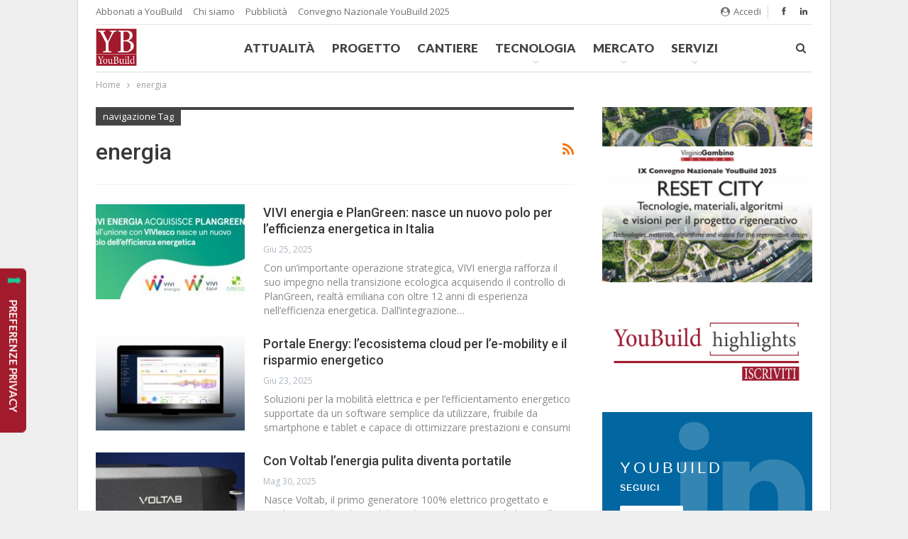

--- FILE ---
content_type: text/html; charset=UTF-8
request_url: https://www.youbuildweb.it/tag/energia/
body_size: 23582
content:
	<!DOCTYPE html>
		<!--[if IE 8]>
	<html class="ie ie8" lang="it-IT"> <![endif]-->
	<!--[if IE 9]>
	<html class="ie ie9" lang="it-IT"> <![endif]-->
	<!--[if gt IE 9]><!-->
<html lang="it-IT"> <!--<![endif]-->
	<head>
				<meta charset="UTF-8">
		<meta http-equiv="X-UA-Compatible" content="IE=edge">
		<meta name="viewport" content="width=device-width, initial-scale=1.0">
		<link rel="pingback" href="https://www.youbuildweb.it/wordpress/xmlrpc.php"/>

		
	<!-- This site is optimized with the Yoast SEO plugin v15.5 - https://yoast.com/wordpress/plugins/seo/ -->
	<title>energia Archivi</title>
	<meta name="robots" content="index, follow, max-snippet:-1, max-image-preview:large, max-video-preview:-1" />
	<link rel="canonical" href="https://www.youbuildweb.it/tag/energia/" />
	<meta property="og:locale" content="it_IT" />
	<meta property="og:type" content="article" />
	<meta property="og:title" content="energia Archivi" />
	<meta property="og:url" content="https://www.youbuildweb.it/tag/energia/" />
	<meta property="og:site_name" content="YouBuild" />
	<meta name="twitter:card" content="summary" />
	<script type="application/ld+json" class="yoast-schema-graph">{"@context":"https://schema.org","@graph":[{"@type":"Organization","@id":"https://www.youbuildweb.it/#organization","name":"Virginia Gambino Editore Srl","url":"https://www.youbuildweb.it/","sameAs":["https://www.facebook.com/YouBuildWeb/"],"logo":{"@type":"ImageObject","@id":"https://www.youbuildweb.it/#logo","inLanguage":"it-IT","url":"https://www.youbuildweb.it/wp-content/uploads/2017/11/logo-virginia-gambino-editore.png","width":350,"height":118,"caption":"Virginia Gambino Editore Srl"},"image":{"@id":"https://www.youbuildweb.it/#logo"}},{"@type":"WebSite","@id":"https://www.youbuildweb.it/#website","url":"https://www.youbuildweb.it/","name":"YouBuild","description":"Progettare e costruire sostenibile","publisher":{"@id":"https://www.youbuildweb.it/#organization"},"potentialAction":[{"@type":"SearchAction","target":"https://www.youbuildweb.it/?s={search_term_string}","query-input":"required name=search_term_string"}],"inLanguage":"it-IT"},{"@type":"CollectionPage","@id":"https://www.youbuildweb.it/tag/energia/#webpage","url":"https://www.youbuildweb.it/tag/energia/","name":"energia Archivi","isPartOf":{"@id":"https://www.youbuildweb.it/#website"},"inLanguage":"it-IT","potentialAction":[{"@type":"ReadAction","target":["https://www.youbuildweb.it/tag/energia/"]}]}]}</script>
	<!-- / Yoast SEO plugin. -->


<link rel='dns-prefetch' href='//fonts.googleapis.com' />
<link rel='dns-prefetch' href='//s.w.org' />
<link rel="alternate" type="application/rss+xml" title="YouBuild &raquo; Feed" href="https://www.youbuildweb.it/feed/" />
<link rel="alternate" type="application/rss+xml" title="YouBuild &raquo; Feed dei commenti" href="https://www.youbuildweb.it/comments/feed/" />
<link rel="alternate" type="application/rss+xml" title="YouBuild &raquo; energia Feed del tag" href="https://www.youbuildweb.it/tag/energia/feed/" />
		<script type="text/javascript">
			window._wpemojiSettings = {"baseUrl":"https:\/\/s.w.org\/images\/core\/emoji\/13.0.1\/72x72\/","ext":".png","svgUrl":"https:\/\/s.w.org\/images\/core\/emoji\/13.0.1\/svg\/","svgExt":".svg","source":{"concatemoji":"https:\/\/www.youbuildweb.it\/wordpress\/wp-includes\/js\/wp-emoji-release.min.js?ver=5.6.15"}};
			!function(e,a,t){var n,r,o,i=a.createElement("canvas"),p=i.getContext&&i.getContext("2d");function s(e,t){var a=String.fromCharCode;p.clearRect(0,0,i.width,i.height),p.fillText(a.apply(this,e),0,0);e=i.toDataURL();return p.clearRect(0,0,i.width,i.height),p.fillText(a.apply(this,t),0,0),e===i.toDataURL()}function c(e){var t=a.createElement("script");t.src=e,t.defer=t.type="text/javascript",a.getElementsByTagName("head")[0].appendChild(t)}for(o=Array("flag","emoji"),t.supports={everything:!0,everythingExceptFlag:!0},r=0;r<o.length;r++)t.supports[o[r]]=function(e){if(!p||!p.fillText)return!1;switch(p.textBaseline="top",p.font="600 32px Arial",e){case"flag":return s([127987,65039,8205,9895,65039],[127987,65039,8203,9895,65039])?!1:!s([55356,56826,55356,56819],[55356,56826,8203,55356,56819])&&!s([55356,57332,56128,56423,56128,56418,56128,56421,56128,56430,56128,56423,56128,56447],[55356,57332,8203,56128,56423,8203,56128,56418,8203,56128,56421,8203,56128,56430,8203,56128,56423,8203,56128,56447]);case"emoji":return!s([55357,56424,8205,55356,57212],[55357,56424,8203,55356,57212])}return!1}(o[r]),t.supports.everything=t.supports.everything&&t.supports[o[r]],"flag"!==o[r]&&(t.supports.everythingExceptFlag=t.supports.everythingExceptFlag&&t.supports[o[r]]);t.supports.everythingExceptFlag=t.supports.everythingExceptFlag&&!t.supports.flag,t.DOMReady=!1,t.readyCallback=function(){t.DOMReady=!0},t.supports.everything||(n=function(){t.readyCallback()},a.addEventListener?(a.addEventListener("DOMContentLoaded",n,!1),e.addEventListener("load",n,!1)):(e.attachEvent("onload",n),a.attachEvent("onreadystatechange",function(){"complete"===a.readyState&&t.readyCallback()})),(n=t.source||{}).concatemoji?c(n.concatemoji):n.wpemoji&&n.twemoji&&(c(n.twemoji),c(n.wpemoji)))}(window,document,window._wpemojiSettings);
		</script>
		<!-- youbuildweb.it is managing ads with Advanced Ads --><script id="youbu-ready">
			window.advanced_ads_ready=function(e,a){a=a||"complete";var d=function(e){return"interactive"===a?"loading"!==e:"complete"===e};d(document.readyState)?e():document.addEventListener("readystatechange",(function(a){d(a.target.readyState)&&e()}),{once:"interactive"===a})},window.advanced_ads_ready_queue=window.advanced_ads_ready_queue||[];		</script>
		<style type="text/css">
img.wp-smiley,
img.emoji {
	display: inline !important;
	border: none !important;
	box-shadow: none !important;
	height: 1em !important;
	width: 1em !important;
	margin: 0 .07em !important;
	vertical-align: -0.1em !important;
	background: none !important;
	padding: 0 !important;
}
</style>
			<style type="text/css">
		</style>
		<link rel='stylesheet' id='wp-block-library-css'  href='https://www.youbuildweb.it/wordpress/wp-includes/css/dist/block-library/style.min.css?ver=5.6.15' type='text/css' media='all' />
<link rel='stylesheet' id='unslider-css-css'  href='https://www.youbuildweb.it/wp-content/plugins/advanced-ads-slider/public/assets/css/unslider.css?ver=1.4.10' type='text/css' media='all' />
<link rel='stylesheet' id='slider-css-css'  href='https://www.youbuildweb.it/wp-content/plugins/advanced-ads-slider/public/assets/css/slider.css?ver=1.4.10' type='text/css' media='all' />
<link rel='stylesheet' id='bs-icons-css'  href='https://www.youbuildweb.it/wp-content/themes/publisher/includes/libs/better-framework/assets/css/bs-icons.css?ver=3.8.0' type='text/css' media='all' />
<link rel='stylesheet' id='better-social-counter-css'  href='https://www.youbuildweb.it/wp-content/plugins/better-social-counter/css/style.min.css?ver=1.9.8' type='text/css' media='all' />
<link rel='stylesheet' id='fts-feeds-css'  href='https://www.youbuildweb.it/wp-content/plugins/feed-them-social/feeds/css/styles.css?ver=2.9.2' type='text/css' media='' />
<link rel='stylesheet' id='rs-plugin-settings-css'  href='https://www.youbuildweb.it/wp-content/plugins/revslider/public/assets/css/settings.css?ver=5.4.6.3' type='text/css' media='all' />
<style id='rs-plugin-settings-inline-css' type='text/css'>
#rs-demo-id {}
</style>
<link rel='stylesheet' id='txtcc-tooltip-css'  href='https://www.youbuildweb.it/wp-content/plugins/text-case-converter/assets/libs/zebra/zebra_tooltips.min.css?ver=1.4.4' type='text/css' media='all' />
<link rel='stylesheet' id='bf-slick-css'  href='https://www.youbuildweb.it/wp-content/themes/publisher/includes/libs/better-framework/assets/css/slick.min.css?ver=3.8.0' type='text/css' media='all' />
<link rel='stylesheet' id='pretty-photo-css'  href='https://www.youbuildweb.it/wp-content/themes/publisher/includes/libs/better-framework/assets/css/pretty-photo.min.css?ver=3.8.0' type='text/css' media='all' />
<link rel='stylesheet' id='theme-libs-css'  href='https://www.youbuildweb.it/wp-content/themes/publisher/css/theme-libs.min.css?ver=6.0.0' type='text/css' media='all' />
<link rel='stylesheet' id='fontawesome-css'  href='https://www.youbuildweb.it/wp-content/themes/publisher/includes/libs/better-framework/assets/css/font-awesome.min.css?ver=3.8.0' type='text/css' media='all' />
<link rel='stylesheet' id='publisher-css'  href='https://www.youbuildweb.it/wp-content/themes/publisher/style-6.0.0.min.css?ver=6.0.0' type='text/css' media='all' />
<link rel='stylesheet' id='bsf-Defaults-css'  href='https://www.youbuildweb.it/wp-content/uploads/smile_fonts/Defaults/Defaults.css?ver=5.6.15' type='text/css' media='all' />
<link rel='stylesheet' id='better-framework-main-fonts-css'  href='https://fonts.googleapis.com/css?family=Open+Sans:400,600%7CRoboto:400,500%7CLato:700,400,900' type='text/css' media='all' />
<link rel='stylesheet' id='publisher-theme-pure-magazine-css'  href='https://www.youbuildweb.it/wp-content/themes/publisher/includes/styles/pure-magazine/style.min.css?ver=6.0.0' type='text/css' media='all' />
<script type='text/javascript' src='https://www.youbuildweb.it/wordpress/wp-includes/js/jquery/jquery.min.js?ver=3.5.1' id='jquery-core-js'></script>
<script type='text/javascript' src='https://www.youbuildweb.it/wordpress/wp-includes/js/jquery/jquery-migrate.min.js?ver=3.3.2' id='jquery-migrate-js'></script>
<script type='text/javascript' id='file_uploads_nfpluginsettings-js-extra'>
/* <![CDATA[ */
var params = {"clearLogRestUrl":"https:\/\/www.youbuildweb.it\/wp-json\/nf-file-uploads\/debug-log\/delete-all","clearLogButtonId":"file_uploads_clear_debug_logger","downloadLogRestUrl":"https:\/\/www.youbuildweb.it\/wp-json\/nf-file-uploads\/debug-log\/get-all","downloadLogButtonId":"file_uploads_download_debug_logger"};
/* ]]> */
</script>
<script type='text/javascript' src='https://www.youbuildweb.it/wp-content/plugins/ninja-forms-uploads/assets/js/nfpluginsettings.js?ver=3.3.16' id='file_uploads_nfpluginsettings-js'></script>
<script type='text/javascript' src='https://www.youbuildweb.it/wp-content/plugins/advanced-ads-slider/public/assets/js/unslider.min.js?ver=1.4.10' id='unslider-js-js'></script>
<script type='text/javascript' src='https://www.youbuildweb.it/wp-content/plugins/advanced-ads-slider/public/assets/js/jquery.event.move.js?ver=1.4.10' id='unslider-move-js-js'></script>
<script type='text/javascript' src='https://www.youbuildweb.it/wp-content/plugins/advanced-ads-slider/public/assets/js/jquery.event.swipe.js?ver=1.4.10' id='unslider-swipe-js-js'></script>
<script type='text/javascript' src='https://www.youbuildweb.it/wp-content/plugins/feed-them-social/feeds/js/powered-by.js?ver=2.9.2' id='fts_powered_by_js-js'></script>
<script type='text/javascript' src='https://www.youbuildweb.it/wp-content/plugins/feed-them-social/feeds/js/fts-global.js?ver=2.9.2' id='fts-global-js'></script>
<script type='text/javascript' src='https://www.youbuildweb.it/wp-content/plugins/revslider/public/assets/js/jquery.themepunch.tools.min.js?ver=5.4.6.3' id='tp-tools-js'></script>
<script type='text/javascript' src='https://www.youbuildweb.it/wp-content/plugins/revslider/public/assets/js/jquery.themepunch.revolution.min.js?ver=5.4.6.3' id='revmin-js'></script>
<script type='text/javascript' id='advanced-ads-advanced-js-js-extra'>
/* <![CDATA[ */
var advads_options = {"blog_id":"1","privacy":{"enabled":false,"state":"not_needed"}};
/* ]]> */
</script>
<script type='text/javascript' src='https://www.youbuildweb.it/wp-content/plugins/advanced-ads/public/assets/js/advanced.min.js?ver=1.48.1' id='advanced-ads-advanced-js-js'></script>
<!--[if lt IE 9]>
<script type='text/javascript' src='https://www.youbuildweb.it/wp-content/themes/publisher/includes/libs/better-framework/assets/js/html5shiv.min.js?ver=3.8.0' id='bf-html5shiv-js'></script>
<![endif]-->
<!--[if lt IE 9]>
<script type='text/javascript' src='https://www.youbuildweb.it/wp-content/themes/publisher/includes/libs/better-framework/assets/js/respond.min.js?ver=3.8.0' id='bf-respond-js'></script>
<![endif]-->
<link rel="https://api.w.org/" href="https://www.youbuildweb.it/wp-json/" /><link rel="alternate" type="application/json" href="https://www.youbuildweb.it/wp-json/wp/v2/tags/1138" /><link rel="EditURI" type="application/rsd+xml" title="RSD" href="https://www.youbuildweb.it/wordpress/xmlrpc.php?rsd" />
<link rel="wlwmanifest" type="application/wlwmanifest+xml" href="https://www.youbuildweb.it/wordpress/wp-includes/wlwmanifest.xml" /> 
<meta name="generator" content="WordPress 5.6.15" />
<!-- WP VER. 5.6.15 -->		<!-- IUBENDA -->
		<script type="text/javascript">
			var _iub = _iub || [];
            _iub.csConfiguration = { "floatingPreferencesButtonDisplay":"anchored-center-left","perPurposeConsent":true,"reloadOnConsent":true,"siteId":3718330,"whitelabel":false,"cookiePolicyId":48838297,"lang":"it","floatingPreferencesButtonCaption":true,"banner":{ "acceptButtonDisplay":true,"closeButtonRejects":true,"customizeButtonDisplay":true,"explicitWithdrawal":true,"listPurposes":true,"closeButtonCaption":"Continua senza accettare &times;","position":"float-bottom-center" }};
		</script>
		<script type="text/javascript" src="https://cs.iubenda.com/autoblocking/3718330.js"></script>
		<script type="text/javascript" src="//cdn.iubenda.com/cs/iubenda_cs.js" charset="UTF-8" async></script>

			<!-- Google tag (gtag.js) -->
		<script async src="https://www.googletagmanager.com/gtag/js?id=G-FNJ8C4V712"></script>
		<script>
			window.dataLayer = window.dataLayer || [];
			function gtag(){dataLayer.push(arguments);}
			gtag('js', new Date());
			gtag('config', 'G-FNJ8C4V712');
		</script>
	<script>advads_items = { conditions: {}, display_callbacks: {}, display_effect_callbacks: {}, hide_callbacks: {}, backgrounds: {}, effect_durations: {}, close_functions: {}, showed: [] };</script><style type="text/css" id="youbu-layer-custom-css"></style><script type="text/javascript">
		var advadsCfpQueue = [];
		var advadsCfpAd = function( adID ){
			if ( 'undefined' == typeof advadsProCfp ) { advadsCfpQueue.push( adID ) } else { advadsProCfp.addElement( adID ) }
		};
		</script>
		<meta name="generator" content="Powered by WPBakery Page Builder - drag and drop page builder for WordPress."/>
<!--[if lte IE 9]><link rel="stylesheet" type="text/css" href="https://www.youbuildweb.it/wp-content/plugins/js_composer/assets/css/vc_lte_ie9.min.css" media="screen"><![endif]--><noscript><style>.lazyload[data-src]{display:none !important;}</style></noscript><style>.lazyload{background-image:none !important;}.lazyload:before{background-image:none !important;}</style><script type="application/ld+json">{
    "@context": "http:\/\/schema.org\/",
    "@type": "organization",
    "@id": "#organization",
    "logo": {
        "@type": "ImageObject",
        "url": "https:\/\/www.youbuildweb.it\/wp-content\/uploads\/2024\/01\/YB-fondo-alta_200.png"
    },
    "url": "https:\/\/www.youbuildweb.it\/",
    "name": "YouBuild",
    "description": "Progettare e costruire sostenibile"
}</script>
<script type="application/ld+json">{
    "@context": "http:\/\/schema.org\/",
    "@type": "WebSite",
    "name": "YouBuild",
    "alternateName": "Progettare e costruire sostenibile",
    "url": "https:\/\/www.youbuildweb.it\/"
}</script>
<meta name="generator" content="Powered by Slider Revolution 5.4.6.3 - responsive, Mobile-Friendly Slider Plugin for WordPress with comfortable drag and drop interface." />
<style type='text/css' media='screen'>/*  Panel Options Custom CSS  */
.better-social-counter .item-title{font-family:"Helvetica Neue",Helvetica,Arial,sans-serif;font-weight:400;font-size:12px;text-transform:initial}.better-social-counter .item-count{font-family:"Helvetica Neue",Helvetica,Arial,sans-serif;font-weight:700;font-size:14px;text-transform:initial}.better-social-counter .item-name{font-family:"Helvetica Neue",Helvetica,Arial,sans-serif;font-weight:400;font-size:14px;text-transform:initial}.better-social-counter .item-title-join{font-family:"Helvetica Neue",Helvetica,Arial,sans-serif;font-weight:400;font-size:13px;text-transform:initial}.better-social-banner .banner-item .item-count{font-family:"Helvetica Neue",Helvetica,Arial,sans-serif;font-weight:300;font-size:22px;text-transform:uppercase}.better-social-banner .banner-item .item-title{font-family:"Helvetica Neue",Helvetica,Arial,sans-serif;font-weight:700;font-size:12px;text-transform:uppercase}.better-social-banner .banner-item .item-button{font-family:"Helvetica Neue",Helvetica,Arial,sans-serif;font-weight:700;font-size:13px;text-transform:uppercase}.page-layout-1-col .container,.page-layout-1-col .content-wrap,body.page-layout-1-col .boxed.site-header .main-menu-wrapper,body.page-layout-1-col .boxed.site-header.header-style-5 .content-wrap > .bs-pinning-wrapper > .bs-pinning-block,body.page-layout-1-col .boxed.site-header.header-style-6 .content-wrap > .bs-pinning-wrapper > .bs-pinning-block,body.page-layout-1-col .boxed.site-header.header-style-8 .content-wrap > .bs-pinning-wrapper > .bs-pinning-block,body.page-layout-1-col.boxed .main-wrap,.page-layout-2-col-right .container,.page-layout-2-col-right .content-wrap,body.page-layout-2-col-right.boxed .main-wrap,.page-layout-2-col-left .container,.page-layout-2-col-left .content-wrap,body.page-layout-2-col-left.boxed .main-wrap,.page-layout-1-col .bs-vc-content>.vc_row,.page-layout-1-col .bs-vc-content>.vc_vc_row,.page-layout-1-col .bs-vc-content .vc_row[data-vc-full-width=true] > .bs-vc-wrapper,.footer-instagram.boxed,.site-footer.boxed,.page-layout-1-col .bs-vc-content>.vc_row.vc_row-has-fill .upb-background-text.vc_row,.bs-injection.bs-injection-1-col>.vc_row,.bs-injection.bs-injection-1-col>.vc_vc_row,.bs-injection.bs-injection-1-col>.vc_row[data-vc-full-width=true] > .bs-vc-wrapper,.bs-injection.bs-injection-2-col>.vc_row,.bs-injection.bs-injection-2-col>.vc_vc_row,.bs-injection.bs-injection-2-col>.vc_row[data-vc-full-width=true] > .bs-vc-wrapper{max-width:1060px;width:100%}@media (min-width: 768px){.layout-2-col .content-column,.bf-2-main-column-size{width:68%}}@media (min-width: 768px){.layout-2-col .sidebar-column,.bf-2-primary-column-size{width:32%}}@media (min-width: 768px){.layout-2-col.layout-2-col-2 .content-column{left:32%}}@media (min-width: 768px){.rtl .layout-2-col.layout-2-col-2 .content-column{left:inherit;right:32%}}@media (min-width: 768px){.layout-2-col.layout-2-col-2 .sidebar-column{right:68%}}@media (min-width: 768px){.rtl .layout-2-col.layout-2-col-2 .sidebar-column{right:inherit;left:68%}}@media (max-width: 1150px){.page-layout-1-col .bs-sks .bs-sksitem,.page-layout-2-col-right .bs-sks .bs-sksitem,.page-layout-2-col-left .bs-sks .bs-sksitem{display:none !important}}.page-layout-3-col-0 .container,.page-layout-3-col-0 .content-wrap,body.page-layout-3-col-0.boxed .main-wrap,.page-layout-3-col-1 .container,.page-layout-3-col-1 .content-wrap,body.page-layout-3-col-1.boxed .main-wrap,.page-layout-3-col-2 .container,.page-layout-3-col-2 .content-wrap,body.page-layout-3-col-2.boxed .main-wrap,.page-layout-3-col-3 .container,.page-layout-3-col-3 .content-wrap,body.page-layout-3-col-3.boxed .main-wrap,.page-layout-3-col-4 .container,.page-layout-3-col-4 .content-wrap,body.page-layout-3-col-4.boxed .main-wrap,.page-layout-3-col-5 .container,.page-layout-3-col-5 .content-wrap,body.page-layout-3-col-5.boxed .main-wrap,.page-layout-3-col-6 .container,.page-layout-3-col-6 .content-wrap,body.page-layout-3-col-6.boxed .main-wrap,body.boxed.page-layout-3-col .site-header.header-style-5 .content-wrap > .bs-pinning-wrapper > .bs-pinning-block,body.boxed.page-layout-3-col .site-header.header-style-6 .content-wrap > .bs-pinning-wrapper > .bs-pinning-block,body.boxed.page-layout-3-col .site-header.header-style-8 .content-wrap > .bs-pinning-wrapper > .bs-pinning-block,.layout-3-col-0 .bs-vc-content>.vc_row,.layout-3-col-0 .bs-vc-content>.vc_vc_row,.layout-3-col-0 .bs-vc-content .vc_row[data-vc-full-width=true] > .bs-vc-wrapper,.layout-3-col-0 .bs-vc-content>.vc_row.vc_row-has-fill .upb-background-text.vc_row,.bs-injection.bs-injection-3-col>.vc_row,.bs-injection.bs-injection-3-col>.vc_vc_row,.bs-injection.bs-injection-3-col>.vc_row[data-vc-full-width=true] > .bs-vc-wrapper{max-width:1300px;width:100%}@media (min-width: 1000px){.layout-3-col .content-column,.bf-3-main-column-size{width:58%}}@media (min-width: 1000px){.layout-3-col .sidebar-column-primary,.bf-3-primary-column-size{width:25%}}@media (min-width: 1000px){.layout-3-col .sidebar-column-secondary,.bf-3-secondary-column-size{width:17%}}@media (max-width:1000px) and (min-width:768px){.layout-3-col .content-column{width:67%}}@media (max-width:1000px) and (min-width:768px){.layout-3-col .sidebar-column-primary{width:33%}}@media (max-width:767px) and (min-width:500px){.layout-3-col .sidebar-column-primary{width:54%}}@media (max-width: 1390px){.page-layout-3-col-0 .bs-sks .bs-sksitem,.page-layout-3-col-1 .bs-sks .bs-sksitem,.page-layout-3-col-2 .bs-sks .bs-sksitem,.page-layout-3-col-3 .bs-sks .bs-sksitem,.page-layout-3-col-4 .bs-sks .bs-sksitem,.page-layout-3-col-5 .bs-sks .bs-sksitem,.page-layout-3-col-6 .bs-sks .bs-sksitem{display:none !important}}@media (min-width: 1000px){.layout-3-col-2 .sidebar-column-primary{left:17%}}@media (min-width: 1000px){.rtl .layout-3-col-2 .sidebar-column-primary{left:inherit;right:17%}}@media (min-width: 1000px){.layout-3-col-2 .sidebar-column-secondary{right:25%}}@media (min-width: 1000px){.rtl .layout-3-col-2 .sidebar-column-secondary{right:inherit;left:25%}}@media (min-width: 1000px){.layout-3-col-3 .content-column{left:25%}}@media (min-width: 1000px){.rtl .layout-3-col-3 .content-column{left:inherit;right:25%}}@media (min-width: 1000px){.layout-3-col-3 .sidebar-column-primary{right:58%}}@media (min-width: 1000px){.rtl .layout-3-col-3 .sidebar-column-primary{right:inherit;left:58%}}@media (min-width: 1000px){.layout-3-col-4 .content-column{left:17%}}@media (min-width: 1000px){.rtl .layout-3-col-4 .content-column{left:inherit;right:17%}}@media (min-width: 1000px){.layout-3-col-4 .sidebar-column-primary{left:17%}}@media (min-width: 1000px){.rtl .layout-3-col-4 .sidebar-column-primary{left:inherit;right:17%}}@media (min-width: 1000px){.layout-3-col-4 .sidebar-column-secondary{right:83%}}@media (min-width: 1000px){.rtl .layout-3-col-4 .sidebar-column-secondary{right:inherit;left:83%}}@media (min-width: 1000px){.layout-3-col-5 .content-column{left:42%}}@media (min-width: 1000px){.rtl .layout-3-col-5 .content-column{left:inherit;right:42%}}@media (min-width: 1000px){.layout-3-col-5 .sidebar-column-primary{right:58%}}@media (min-width: 1000px){.rtl .layout-3-col-5 .sidebar-column-primary{right:inherit;left:58%}}@media (min-width: 1000px){.layout-3-col-5 .sidebar-column-secondary{right:58%}}@media (min-width: 1000px){.rtl .layout-3-col-5 .sidebar-column-secondary{right:inherit;left:58%}}@media (min-width: 1000px){.layout-3-col-6 .content-column{left:42%}}@media (min-width: 1000px){.rtl .layout-3-col-6 .content-column{left:inherit;right:42%}}@media (min-width: 1000px){.layout-3-col-6 .sidebar-column-primary{right:41%}}@media (min-width: 1000px){.rtl .layout-3-col-6 .sidebar-column-primary{right:inherit;left:41%}}@media (min-width: 1000px){.layout-3-col-6 .sidebar-column-secondary{right:83%}}@media (min-width: 1000px){.rtl .layout-3-col-6 .sidebar-column-secondary{right:inherit;left:83%}}@media (max-width:1000px) and (min-width:768px){.layout-3-col-3 .content-column,.layout-3-col-5 .content-column,.layout-3-col-6 .content-column{left:33%}}@media (max-width:1000px) and (min-width:768px){.rtl .layout-3-col-3 .content-column,.rtl .layout-3-col-5 .content-column,.rtl .layout-3-col-6 .content-column{left:inherit;right:33%}}@media (max-width:1000px) and (min-width:768px){.layout-3-col-3 .sidebar-column-primary,.layout-3-col-5 .sidebar-column-primary,.layout-3-col-6 .sidebar-column-primary{right:67%}}@media (max-width:1000px) and (min-width:768px){.rtl .layout-3-col-3 .sidebar-column-primary,.rtl .layout-3-col-5 .sidebar-column-primary,.rtl .layout-3-col-6 .sidebar-column-primary{right:inherit;left:67%}}.col-xs-1, .col-sm-1, .col-md-1, .col-lg-1, .col-xs-2, .col-sm-2, .col-md-2, .col-lg-2, .col-xs-3, .col-sm-3, .col-md-3, .col-lg-3, .col-xs-4, .col-sm-4, .col-md-4, .col-lg-4, .col-xs-5, .col-sm-5, .col-md-5, .col-lg-5, .col-xs-6, .col-sm-6, .col-md-6, .col-lg-6, .col-xs-7, .col-sm-7, .col-md-7, .col-lg-7, .col-xs-8, .col-sm-8, .col-md-8, .col-lg-8, .col-xs-9, .col-sm-9, .col-md-9, .col-lg-9, .col-xs-10, .col-sm-10, .col-md-10, .col-lg-10, .col-xs-11, .col-sm-11, .col-md-11, .col-lg-11, .col-xs-12, .col-sm-12, .col-md-12, .col-lg-12,.vc_row .vc_column_container>.vc_column-inner,.container,.vc_column_container.vc_column_container,.vc_row.vc_column-gap-35, .vc_row.vc_column-gap-30, .vc_row.vc_column-gap-25, .vc_row.vc_column-gap-20, .vc_row.vc_column-gap-15, .vc_row.vc_column-gap-10, .vc_row.vc_column-gap-5, .vc_row.vc_column-gap-4, .vc_row.vc_column-gap-3, .vc_row.vc_column-gap-2, .vc_row.vc_column-gap-1{padding-left:20px;padding-right:20px}.vc_row.wpb_row,.row,.bs-vc-content .vc_row.vc_row-no-padding[data-vc-stretch-content="true"]{margin-left:-20px;margin-right:-20px}.vc_row.vc_inner{margin-left:-20px!important;margin-right:-20px!important}.widget,.entry-content .better-studio-shortcode,.better-studio-shortcode,.bs-shortcode,.bs-listing,.bsac,.content-column > div:last-child,.slider-style-18-container,.slider-style-16-container,.slider-style-8-container,.slider-style-2-container,.slider-style-4-container,.bsp-wrapper,.single-container,.content-column > div:last-child,.vc_row .vc_column-inner .wpb_content_element,.wc-account-content-wrap,.order-customer-detail,.order-detail-wrap,.slider-style-23-container{margin-bottom:40px}.archive-title{margin-bottom:26.666666666667px}.layout-1-col,.layout-2-col,.layout-3-col{margin-top:33.333333333333px}.layout-1-col.layout-bc-before,.layout-2-col.layout-bc-before,.layout-3-col.layout-bc-before{margin-top:20px}.bs-vc-content>.vc_row.vc_row-fluid.vc_row-has-fill:first-child,.bs-listing.bs-listing-products .bs-slider-controls, .bs-listing.bs-listing-products .bs-pagination{margin-top:-33.333333333333px!important}.vc_col-has-fill>.bs-vc-wrapper,.vc_row-has-fill+.vc_row-full-width+.vc_row>.bs-vc-wrapper>.wrapper-sticky>.bs-vc-column>.bs-vc-wrapper,.vc_row-has-fill+.vc_row-full-width+.vc_row>.bs-vc-wrapper>.bs-vc-column>.bs-vc-wrapper,.vc_row-has-fill+.vc_row>.bs-vc-wrapper>.bs-vc-column>.bs-vc-wrapper,.vc_row-has-fill+.vc_row>.bs-vc-wrapper>.wrapper-sticky>.bs-vc-column>.bs-vc-wrapper,.vc_row-has-fill+.vc_row>.wpb_column>.bs-vc-wrapper ,.vc_row-has-fill>.bs-vc-wrapper>.vc_column_container>.bs-vc-wrapper,.vc_row-has-fill>.wpb_column>.bs-vc-wrapper{padding-top:33.333333333333px!important}.vc_row-has-fill .wpb_wrapper > .bsp-wrapper:last-child,.vc_col-has-fill .wpb_wrapper > .bsp-wrapper:last-child,.vc_row-has-fill .wpb_wrapper > .bs-listing:last-child,.vc_col-has-fill .wpb_wrapper > .bs-listing:last-child,.main-section,#bbpress-forums #bbp-search-form,.vc_row-has-fill .wpb_wrapper > .bsac:last-child,.vc_col-has-fill .wpb_wrapper > .bsac:last-child,.vc_row-has-fill .wpb_wrapper > .bs-shortcode:last-child,.vc_col-has-fill .wpb_wrapper > .bs-shortcode:last-child,.vc_row-has-fill .wpb_wrapper > .better-studio-shortcode:last-child,.vc_col-has-fill .wpb_wrapper > .better-studio-shortcode:last-child{margin-bottom:33.333333333333px}.bs-listing-modern-grid-listing-3.bs-listing{margin-bottom:20px!important}.vc_row-has-fill .wpb_wrapper>.bs-listing-modern-grid-listing-3.bs-listing:last-child{margin-bottom:13.333333333333px!important}.single-container > .post-author,.post-related,.post-related + .comments-template,.post-related+.single-container,.post-related+.ajax-post-content,.comments-template,.comment-respond.comments-template,.bsac.adloc-post-before-author,.woocommerce-page div.product .woocommerce-tabs,.woocommerce-page div.product .related.products,.woocommerce .cart-collaterals .cart_totals,.woocommerce .cart-collaterals .cross-sells,.woocommerce-checkout-review-order-wrap,.woocommerce + .woocommerce,.woocommerce + .bs-shortcode,.up-sells.products,.single-container > .bs-newsletter-pack,body.single .content-column > .bs-newsletter-pack{margin-top:40px}.better-gcs-wrapper{margin-top:-40px}.slider-style-21-container,.slider-style-20-container,.slider-style-19-container,.slider-style-17-container,.slider-style-15-container,.slider-style-13-container,.slider-style-11-container,.slider-style-9-container,.slider-style-7-container,.slider-style-4-container.slider-container-1col,.slider-style-3-container,.slider-style-5-container,.slider-style-2-container.slider-container-1col,.slider-style-1-container,.slider-container + .bs-sks,.slider-style-22-container{padding-top:33.333333333333px;padding-bottom:40px;margin-bottom:-33.333333333333px}.slider-style-21-container.slider-bc-before,.slider-style-20-container.slider-bc-before,.slider-style-19-container.slider-bc-before,.slider-style-17-container.slider-bc-before,.slider-style-15-container.slider-bc-before,.slider-style-13-container.slider-bc-before,.slider-style-11-container.slider-bc-before,.slider-style-9-container.slider-bc-before,.slider-style-7-container.slider-bc-before,.slider-style-3-container.slider-bc-before,.slider-style-5-container.slider-bc-before,.slider-style-1-container.slider-bc-before,.slider-container.slider-bc-before + .bs-sks,.slider-style-22-container.slider-bc-before,.slider-style-23-container.slider-bc-before{padding-top:20px;padding-bottom:20px;margin-bottom:20px}.section-heading{margin-bottom:26.666666666667px}@media only screen and (max-width : 678px) {.footer-widgets > .content-wrap > .container > .row > *{margin-bottom:33.333333333333px}}.bs-injection.bs-injection-before_footer,.bs-injection.bs-injection-after_footer{margin-top:33.333333333333px}.bs-injection.bs-injection-before_header,.bs-injection.bs-injection-after_header{padding-top:33.333333333333px}.single-container > .bs-push-noti.post-bottom,.single-container > .bs-push-noti.post-bottom + .post-author{margin-top:26.666666666667px}.bs-push-noti.post-top{margin-bottom:26.666666666667px!important}.site-header.header-style-1 .header-inner,.site-header.header-style-2 .header-inner,.site-header.header-style-3 .header-inner,.site-header.header-style-4 .header-inner,.site-header.header-style-7 .header-inner,.site-header.header-style-1.h-a-ad .header-inner,.site-header.header-style-4.h-a-ad .header-inner,.site-header.header-style-7.h-a-ad .header-inner{padding-bottom:-60px}.main-bg-color,.main-menu.menu .sub-menu li.current-menu-item:hover > a:hover,.main-menu.menu .better-custom-badge,.off-canvas-menu .menu .better-custom-badge,ul.sub-menu.bs-pretty-tabs-elements .mega-menu.mega-type-link .mega-links > li:hover > a,.widget.widget_nav_menu .menu .better-custom-badge,.widget.widget_nav_menu ul.menu li > a:hover,.widget.widget_nav_menu ul.menu li.current-menu-item > a,.rh-header .menu-container .resp-menu .better-custom-badge,.bs-popular-categories .bs-popular-term-item:hover .term-count,.widget.widget_tag_cloud .tagcloud a:hover,span.dropcap.dropcap-square,span.dropcap.dropcap-circle,.better-control-nav li a.better-active,.better-control-nav li:hover a,.main-menu.menu > li:hover > a:before,.main-menu.menu > li.current-menu-parent > a:before,.main-menu.menu > li.current-menu-item > a:before,.main-slider .better-control-nav li a.better-active,.main-slider .better-control-nav li:hover a,.site-footer.color-scheme-dark .footer-widgets .widget.widget_tag_cloud .tagcloud a:hover,.site-footer.color-scheme-dark .footer-widgets .widget.widget_nav_menu ul.menu li a:hover,.entry-terms.via a:hover,.entry-terms.source a:hover,.entry-terms.post-tags a:hover,.comment-respond #cancel-comment-reply-link,.better-newsticker .heading,.better-newsticker .control-nav span:hover,.listing-item-text-1:hover .term-badges.floated .term-badge a,.term-badges.floated a,.archive-title .term-badges span.term-badge a:hover,.post-tp-1-header .term-badges a:hover,.archive-title .term-badges a:hover,.listing-item-tb-2:hover .term-badges.floated .term-badge a,.btn-bs-pagination:hover, .btn-bs-pagination.hover, .btn-bs-pagination.bs-pagination-in-loading,.bs-slider-dots .bs-slider-active > .bts-bs-dots-btn,.listing-item-classic:hover a.read-more,.bs-loading > div,.pagination.bs-links-pagination a:hover,.footer-widgets .bs-popular-categories .bs-popular-term-item:hover .term-count,.footer-widgets .widget .better-control-nav li a:hover,.footer-widgets .widget .better-control-nav li a.better-active,.bs-slider-2-item .content-container a.read-more:hover,.bs-slider-3-item .content-container a.read-more:hover,.main-menu.menu .sub-menu li.current-menu-item:hover > a,.main-menu.menu .sub-menu > li:hover > a,.bs-slider-2-item .term-badges.floated .term-badge a,.bs-slider-3-item .term-badges.floated .term-badge a,.listing-item-blog:hover a.read-more,.back-top,.site-header .shop-cart-container .cart-handler .cart-count,.site-header .shop-cart-container .cart-box:after,.single-attachment-content .return-to:hover .fa,.topbar .topbar-date,.ajax-search-results:after,.better-gallery .gallery-title .prev:hover,.better-gallery .gallery-title .next:hover,.comments-template-multiple .nav-tabs .active a:after,.comments-template-multiple .active .comments-count,.off-canvas-inner:after,.more-stories:before,.bs-push-noti .bs-push-noti-wrapper-icon,.post-count-badge.pcb-t1.pcb-s1,.bs-fpe.bs-fpe-t2 thead{background-color:#a21b2c !important}button,.btn,html input[type="button"],input[type="reset"],input[type="submit"],input[type="button"],.btn:focus,.btn:hover,button:focus,button:hover,html input[type="button"]:focus,html input[type="button"]:hover,input[type="reset"]:focus,input[type="reset"]:hover,input[type="submit"]:focus,input[type="submit"]:hover,input[type="button"]:focus,input[type="button"]:hover{background-color:#a21b2c}.main-color,.screen-reader-text:hover,.screen-reader-text:active,.screen-reader-text:focus,.widget.widget_nav_menu .menu .better-custom-badge,.widget.widget_recent_comments a:hover,.bs-popular-categories .bs-popular-term-item,.main-menu.menu .sub-menu li.current-menu-item > a,.bs-about .about-link a,.comment-list .comment-footer .comment-reply-link:hover,.comment-list li.bypostauthor > article > .comment-meta .comment-author a,.comment-list li.bypostauthor > article > .comment-meta .comment-author,.comment-list .comment-footer .comment-edit-link:hover,.comment-respond #cancel-comment-reply-link,span.dropcap.dropcap-square-outline,span.dropcap.dropcap-circle-outline,ul.bs-shortcode-list li:before,a:hover,.post-meta a:hover,.site-header .top-menu.menu > li:hover > a,.site-header .top-menu.menu .sub-menu > li:hover > a,.mega-menu.mega-type-link-list .mega-links > li > a:hover,.mega-menu.mega-type-link-list .mega-links > li:hover > a,.listing-item .post-footer .post-share:hover .share-handler,.listing-item-classic .title a:hover,.single-post-content > .post-author .pre-head a:hover,.single-post-content a, .single-page-simple-content a,.site-header .search-container.open .search-handler,.site-header .search-container:hover .search-handler,.site-header .shop-cart-container.open .cart-handler,.site-header .shop-cart-container:hover .cart-handler,.site-footer .copy-2 a:hover,.site-footer .copy-1 a:hover,ul.menu.footer-menu li > a:hover,.rh-header .menu-container .resp-menu li:hover > a,.listing-item-thumbnail:hover .title a,.listing-item-grid:hover .title a,.listing-item-blog:hover .title a,.listing-item-classic:hover .title a,.post-meta a:hover,.pagination.bs-numbered-pagination > span,.pagination.bs-numbered-pagination .wp-pagenavi a:hover,.pagination.bs-numbered-pagination .page-numbers:hover,.pagination.bs-numbered-pagination .wp-pagenavi .current,.pagination.bs-numbered-pagination .current,.listing-item-text-1:hover .title a,.listing-item-text-2:hover .title a,.listing-item-text-3:hover .title a,.listing-item-text-4:hover .title a,.bs-popular-categories .bs-popular-term-item:hover,.main-menu.menu > li:hover > a,.listing-mg-5-item:hover .title,.listing-item-tall:hover > .title,.bs-text a, .wpb_text_column a,.bf-breadcrumb .bf-breadcrumb-item a:hover span,.off-canvas-menu li.current-menu-item>a,.entry-content.off_canvas_footer-info a,.comment-list .comment-content em.needs-approve,.better-newsticker ul.news-list li a:hover{color:#a21b2c}.footer-widgets .widget a:hover,.bs-listing-modern-grid-listing-5 .listing-mg-5-item:hover .title a:hover,.bs-listing-modern-grid-listing-5 .listing-mg-5-item:hover .title a,.tabbed-grid-posts .tabs-section .active a{color:#a21b2c !important}textarea:focus,input[type="url"]:focus,input[type="search"]:focus,input[type="password"]:focus,input[type="email"]:focus,input[type="number"]:focus,input[type="week"]:focus,input[type="month"]:focus,input[type="time"]:focus,input[type="datetime-local"]:focus,input[type="date"]:focus,input[type="color"]:focus,input[type="text"]:focus,.widget.widget_nav_menu .menu .better-custom-badge:after,.better-gallery .fotorama__thumb-border,span.dropcap.dropcap-square-outline,span.dropcap.dropcap-circle-outline,.comment-respond textarea:focus,.archive-title .term-badges a:hover,.listing-item-text-2:hover .item-inner,.btn-bs-pagination:hover, .btn-bs-pagination.hover, .btn-bs-pagination.bs-pagination-in-loading,.bs-slider-2-item .content-container a.read-more,.bs-slider-3-item .content-container a.read-more,.pagination.bs-links-pagination a:hover,body.active-top-line{border-color:#a21b2c}.main-menu.menu .better-custom-badge:after,.off-canvas-menu .menu .better-custom-badge:after{border-top-color:#a21b2c}.better-newsticker .heading:after{border-left-color:#a21b2c}::selection{background:#a21b2c}::-moz-selection{background:#a21b2c}.term-badges.text-badges .term-badge a{color:#a21b2c !important; background-color: transparent !important}.active-top-line .header-style-1.full-width .bs-pinning-block.pinned.main-menu-wrapper,.active-top-line .header-style-1.boxed .bs-pinning-block.pinned .main-menu-container,.active-top-line .header-style-2.full-width .bs-pinning-block.pinned.main-menu-wrapper,.active-top-line .header-style-2.boxed .bs-pinning-block.pinned .main-menu-container,.active-top-line .header-style-3.full-width .bs-pinning-block.pinned.main-menu-wrapper,.active-top-line .header-style-3.boxed .bs-pinning-block.pinned .main-menu-container,.active-top-line .header-style-4.full-width .bs-pinning-block.pinned.main-menu-wrapper,.active-top-line .header-style-4.boxed .bs-pinning-block.pinned .main-menu-container,.active-top-line .header-style-5.full-width .bspw-header-style-5 .bs-pinning-block.pinned,.active-top-line .header-style-5.boxed .bspw-header-style-5 .bs-pinning-block.pinned .header-inner,.active-top-line .header-style-6.full-width .bspw-header-style-6 .bs-pinning-block.pinned,.active-top-line .header-style-6.boxed .bspw-header-style-6 .bs-pinning-block.pinned .header-inner,.active-top-line .header-style-7.full-width .bs-pinning-block.pinned.main-menu-wrapper,.active-top-line .header-style-7.boxed .bs-pinning-block.pinned .main-menu-container,.active-top-line .header-style-8.full-width .bspw-header-style-8 .bs-pinning-block.pinned,.active-top-line .header-style-8.boxed .bspw-header-style-8 .bs-pinning-block.pinned .header-inner{border-top:3px solid #a21b2c}.better-gcs-wrapper .gsc-result .gs-title *,.better-gcs-wrapper .gsc-result .gs-title:hover *,.better-gcs-wrapper .gsc-results .gsc-cursor-box .gsc-cursor-current-page,.better-gcs-wrapper .gsc-results .gsc-cursor-box .gsc-cursor-page:hover{color:#a21b2c !important}.better-gcs-wrapper input.gsc-search-button-v2{background-color:#a21b2c !important}.betterstudio-review .verdict .overall,.rating-bar span{background-color:#a21b2c}.rating-stars span:before,.betterstudio-review .verdict .page-heading{color:#a21b2c}.rh-cover{background-color:rgba(61,61,61,0.92)}.rh-cover .bs-login .bs-login-reset-panel .login-btn,.rh-cover .bs-login .login-btn{color:rgba(61,61,61,0.92)}.site-header .top-menu.menu > li > a,.topbar .topbar-sign-in{color:#707070}.site-header.full-width .topbar,.site-header.boxed .topbar .topbar-inner{background-color:#ffffff}.site-header.full-width .topbar,.site-header.boxed .topbar .topbar-inner{border-color:#e6e6e6}.topbar .better-social-counter.style-button .social-item .item-icon{color:#444444}.topbar .better-social-counter.style-button .social-item:hover .item-icon{color:#0080ce}.site-header.boxed .main-menu-wrapper .main-menu-container,.site-header.full-width .main-menu-wrapper{border-top-color:rgba(222,222,222,0.05)}.site-header.header-style-1.boxed .main-menu-wrapper .main-menu-container,.site-header.header-style-1.full-width .main-menu-wrapper,.site-header.header-style-1 .better-pinning-block.pinned.main-menu-wrapper .main-menu-container{border-bottom-color:#dedede !important}.site-header.header-style-2.boxed .main-menu-wrapper .main-menu-container,.site-header.header-style-2.full-width .main-menu-wrapper,.site-header.header-style-2 .better-pinning-block.pinned.main-menu-wrapper .main-menu-container{border-bottom-color:#dedede !important}.site-header.header-style-3.boxed .main-menu-container,.site-header.full-width.header-style-3 .main-menu-wrapper{border-bottom-color:#dedede !important}.site-header.header-style-3{border-bottom:1px solid #dedede !important}.site-header.header-style-4.boxed .main-menu-container,.site-header.full-width.header-style-4 .main-menu-wrapper{border-bottom-color:#dedede !important}.site-header.header-style-4{border-bottom:1px solid #dedede !important}.site-header.header-style-5.boxed .header-inner,.site-header.header-style-5.full-width,.site-header.header-style-5.full-width > .bs-pinning-wrapper > .content-wrap.pinned{border-bottom-color:#dedede}.site-header.header-style-6.boxed .header-inner,.site-header.header-style-6.full-width,.site-header.header-style-6.full-width > .bs-pinning-wrapper > .content-wrap.pinned{border-bottom-color:#dedede}.site-header.header-style-7.boxed .main-menu-container, .site-header.full-width.header-style-7 .main-menu-wrapper{border-bottom-color:#dedede !important}.site-header.header-style-7{border-bottom:1px solid #dedede !important}.site-header.header-style-8.boxed .header-inner,.site-header.header-style-8.full-width,.site-header.header-style-8.full-width > .bs-pinning-wrapper > .content-wrap.pinned{border-bottom-color:#dedede}.site-header .shop-cart-container .cart-handler,.site-header .search-container .search-handler,.site-header .main-menu > li > a,.site-header .search-container .search-box .search-form .search-field{color:#444444}.site-header .off-canvas-menu-icon .off-canvas-menu-icon-el,.site-header .off-canvas-menu-icon .off-canvas-menu-icon-el:after,.site-header .off-canvas-menu-icon .off-canvas-menu-icon-el:before{background-color:#444444}.site-header .search-container .search-box .search-form .search-field::-webkit-input-placeholder{color:#444444}.site-header .search-container .search-box .search-form .search-field::-moz-placeholder{color:#444444}.site-header .search-container .search-box .search-form .search-field:-ms-input-placeholder{color:#444444}.site-header .search-container .search-box .search-form .search-field:-moz-placeholder{color:#444444}.site-header.header-style-1,.site-header.header-style-2,.site-header.header-style-3,.site-header.header-style-4,.site-header.header-style-5.full-width,.site-header.header-style-5.boxed > .content-wrap > .container,.site-header.header-style-5 .bs-pinning-wrapper.bspw-header-style-5 > .bs-pinning-block,.site-header.header-style-6.full-width,.site-header.header-style-6.boxed > .content-wrap > .container,.site-header.header-style-6 .bs-pinning-wrapper.bspw-header-style-6 > .bs-pinning-block,.site-header.header-style-7,.site-header.header-style-8.full-width,.site-header.header-style-8.boxed > .content-wrap > .container,.site-header.header-style-8 .bs-pinning-wrapper.bspw-header-style-8 > .bs-pinning-block{background-color:#ffffff}ul.menu.footer-menu li > a,.site-footer .copy-2 a,.site-footer .copy-2,.site-footer .copy-1 a,.site-footer .copy-1{color:#ffffff}ul.menu.footer-menu li > a:hover,.site-footer .copy-2 a:hover,.site-footer .copy-1 a:hover{color:#dd3333}.site-footer .footer-widgets,.footer-widgets .section-heading.sh-t4.sh-s5 .h-text:after{background-color:#333333 !important}.site-footer .section-heading.sh-t4.sh-s5 .h-text:before{border-top-color:#333333 !important}.site-footer .footer-widgets .section-heading.sh-t1 .h-text,.footer-widgets .section-heading.sh-t4.sh-s3 .h-text:after,.footer-widgets .section-heading.sh-t4.sh-s1 .h-text:after,.footer-widgets .section-heading.sh-t3.sh-s8 > .h-text:last-child:first-child:after,.footer-widgets .section-heading.sh-t3.sh-s8 > a:last-child:first-child > .h-text:after,.footer-widgets .section-heading.sh-t3.sh-s8 > .main-link > .h-text:after,.footer-widgets .section-heading.sh-t3.sh-s8 > .h-text:last-child:first-child:before,.footer-widgets .section-heading.sh-t3.sh-s8 > a:last-child:first-child > .h-text:before,.footer-widgets .section-heading.sh-t3.sh-s8 >.main-link > .h-text:before,.footer-widgets .section-heading.sh-t3.sh-s8.bs-pretty-tabs .bs-pretty-tabs-container .bs-pretty-tabs-more.other-link .h-text,.footer-widgets .section-heading.sh-t3.sh-s8 > a > .h-text,.footer-widgets .section-heading.sh-t3.sh-s8 > .h-text,.footer-widgets .section-heading.sh-t6.sh-s7 > .main-link > .h-text:after,.footer-widgets .section-heading.sh-t6.sh-s7 > a:last-child:first-child > .h-text:after,.footer-widgets .section-heading.sh-t6.sh-s7 > .h-text:last-child:first-child:after,.footer-widgets .section-heading.sh-t6.sh-s6 > .main-link > .h-text:after,.footer-widgets .section-heading.sh-t6.sh-s6 > a:last-child:first-child > .h-text:after,.footer-widgets .section-heading.sh-t6.sh-s6 > .h-text:last-child:first-child:after,.footer-widgets .section-heading.sh-t7.sh-s1 > .main-link > .h-text,.footer-widgets .section-heading.sh-t7.sh-s1 > a:last-child:first-child > .h-text,.footer-widgets .section-heading.sh-t7.sh-s1 .h-text{background-color:#333333}.footer-widgets .section-heading.sh-t6.sh-s4 > .main-link > .h-text:after,.footer-widgets .section-heading.sh-t6.sh-s4 > a:last-child:first-child > .h-text:after,.footer-widgets .section-heading.sh-t6.sh-s4 > .h-text:last-child:first-child:after,.footer-widgets .section-heading.sh-t6.sh-s4 > .main-link > .h-text:after,.footer-widgets .section-heading.sh-t6.sh-s4 > a:last-child:first-child > .h-text:after,.footer-widgets .section-heading.sh-t6.sh-s4 > .h-text:last-child:first-child:after,.footer-widgets .section-heading.sh-t6.sh-s4 > .main-link > .h-text:before,.footer-widgets .section-heading.sh-t6.sh-s4 > a:last-child:first-child > .h-text:before,.footer-widgets .section-heading.sh-t6.sh-s4 > .h-text:last-child:first-child:before{border-left-color:#333333}.footer-widgets .section-heading.sh-t6.sh-s4 > .main-link > .h-text:after,.footer-widgets .section-heading.sh-t6.sh-s4 > a:last-child:first-child > .h-text:after,.footer-widgets .section-heading.sh-t6.sh-s4 > .h-text:last-child:first-child:after,.footer-widgets .section-heading.sh-t6.sh-s4 > .main-link > .h-text:after,.footer-widgets .section-heading.sh-t6.sh-s4 > a:last-child:first-child > .h-text:after,.footer-widgets .section-heading.sh-t6.sh-s4 > .h-text:last-child:first-child:after,.footer-widgets .section-heading.sh-t6.sh-s4 > .main-link > .h-text:before,.footer-widgets .section-heading.sh-t6.sh-s4 > a:last-child:first-child > .h-text:before,.footer-widgets .section-heading.sh-t6.sh-s4 > .h-text:last-child:first-child:before{border-left-color:#333333}.footer-widgets .section-heading.sh-t6.sh-s7 > .main-link > .h-text:before,.footer-widgets .section-heading.sh-t6.sh-s7 > a:last-child:first-child > .h-text:before,.footer-widgets .section-heading.sh-t6.sh-s7 > .h-text:last-child:first-child:before,.footer-widgets .section-heading.sh-t6.sh-s6 > .main-link > .h-text:before,.footer-widgets .section-heading.sh-t6.sh-s6 > a:last-child:first-child > .h-text:before,.footer-widgets .section-heading.sh-t6.sh-s6 > .h-text:last-child:first-child:before,.footer-widgets .section-heading.sh-t6.sh-s5 > .main-link > .h-text:before,.footer-widgets .section-heading.sh-t6.sh-s5 > a:last-child:first-child > .h-text:before,.footer-widgets .section-heading.sh-t6.sh-s5 > .h-text:last-child:first-child:before{border-top-color:#333333}.footer-widgets .section-heading.sh-t6.sh-s7 > .main-link > .h-text:before,.footer-widgets .section-heading.sh-t6.sh-s7 > a:last-child:first-child > .h-text:before,.footer-widgets .section-heading.sh-t6.sh-s7 > .h-text:last-child:first-child:before{border-bottom-color:#333333}.ltr .footer-widgets .section-heading.sh-t6.sh-s8 > .main-link > .h-text:after,.ltr .footer-widgets .section-heading.sh-t6.sh-s8 > a:last-child:first-child > .h-text:after,.ltr .footer-widgets .section-heading.sh-t6.sh-s8 > .h-text:last-child:first-child:after{border-right-color:#333333}.rtl .footer-widgets .section-heading.sh-t6.sh-s8 > .main-link > .h-text:after,.rtl .footer-widgets .section-heading.sh-t6.sh-s8 > a:last-child:first-child > .h-text:after,.rtl .footer-widgets .section-heading.sh-t6.sh-s8 > .h-text:last-child:first-child:after{border-left-color:#333333}.site-footer:before{display:none}.copy-footer .content-wrap{overflow-x:auto}.site-footer .copy-footer .footer-menu-wrapper .footer-menu-container:before{display:none}.site-footer .copy-footer{background-color:#a21b2c}.site-footer .footer-social-icons{background-color:#a21b2c}.site-footer,.footer-widgets .section-heading.sh-t4.sh-s5 .h-text:after{background-color:#444444}.site-footer .section-heading.sh-t4.sh-s5 .h-text:before{border-top-color:#444444} .section-heading.sh-t3.sh-s9:after{background-color:#444444 !important} .section-heading.sh-t3 a.active, .section-heading.sh-t3 .main-link:first-child:last-child .h-text, .section-heading.sh-t3 > .h-text{color:#444444} .section-heading.sh-t3 a:hover .h-text, .section-heading.sh-t3 a.active .h-text{color:#444444 !important}.entry-content a.read-more,a.read-more,.listing-item-classic:hover a.read-more,.listing-item-blog:hover a.read-more{background-color:#434343 !important}.bs-slider-2-item .content-container a.read-more,.bs-slider-3-item .content-container a.read-more{border-color:#434343}body, .btn-bs-pagination{font-family:'Open Sans';font-weight:400;font-size:15px;text-align:inherit;text-transform:none;color:#7b7b7b}.post-meta,.post-meta a{font-family:'Open Sans';font-weight:400;font-size:12px;text-transform:none;color:#adb5bd}.listing-mg-item.listing-mg-5-item .post-meta.post-meta .views.views.views{font-family:'Open Sans';font-weight:400!important;font-size:12px;text-transform:none;color:#adb5bd!important}.post-meta .post-author{font-family:'Open Sans';font-weight:600;font-size:12px;text-transform:uppercase}.term-badges .format-badge,.term-badges .term-badge,.main-menu .term-badges a{font-family:'Roboto';font-weight:400;font-size:12px;text-transform:uppercase}.heading-typo,h1,h2,h3,h4,h5,h6,.h1,.h2,.h3,.h4,.h5,.h6,.heading-1,.heading-2,.heading-3,.heading-4,.heading-5,.heading-6,.header .site-branding .logo,.search-form input[type="submit"],.widget.widget_categories ul li,.widget.widget_archive ul li,.widget.widget_nav_menu ul.menu,.widget.widget_pages ul li,.widget.widget_recent_entries li a,.widget .tagcloud a,.widget.widget_calendar table caption,.widget.widget_rss li .rsswidget,.listing-widget .listing-item .title,button,html input[type="button"],input[type="reset"],input[type="submit"],input[type="button"],.pagination,.site-footer .footer-social-icons .better-social-counter.style-name .social-item,.section-heading .h-text,.entry-terms a,.single-container .post-share a,.comment-list .comment-meta .comment-author,.comments-wrap .comments-nav,.main-slider .content-container .read-more,a.read-more,.single-page-content > .post-share li,.single-container > .post-share li,.better-newsticker .heading,.better-newsticker ul.news-list li a{font-family:'Lato';font-weight:700;text-transform:none}h1,.h1,.heading-1{font-size:36px}h2,.h2,.heading-2{font-size:30px}h2,.h2,.heading-2{color:#a21b2c}h3,.h3,.heading-3{font-size:25px}h4,.h4,.heading-4{font-size:20px}h5,.h5,.heading-5{font-size:17px}h6,.h6,.heading-6{font-size:15px}.single-post-title{font-family:'Lato';font-weight:700;text-transform:none}.post-template-1 .single-post-title{font-size:25px}.post-tp-2-header .single-post-title{font-size:28px}.post-tp-3-header .single-post-title{font-size:30px}.post-tp-4-header .single-post-title{font-size:26px}.post-tp-5-header .single-post-title{font-size:26px}.post-template-6 .single-post-title{font-size:24px}.post-tp-7-header .single-post-title{font-size:24px}.post-template-8 .single-post-title{font-size:24px}.post-template-9 .single-post-title{font-size:24px}.post-template-10 .single-post-title,.ajax-post-content .single-post-title.single-post-title{font-size:24px}.post-tp-11-header .single-post-title{font-size:25px}.post-tp-12-header .single-post-title{font-size:22px}.post-template-13 .single-post-title{font-size:22px}.post-template-14 .single-post-title{font-size:22px}.post-subtitle{font-family:'Lato';font-weight:400;font-size:17px;text-transform:none}.entry-content{font-family:'Open Sans';font-weight:400;font-size:16px;text-align:inherit;text-transform:none;color:#585858}.post-summary{font-family:'Open Sans';font-weight:400;line-height:20px;font-size:14px;text-align:inherit;text-transform:initial;color:#888888}.single-post-excerpt{font-family:'Open Sans';font-weight:400;line-height:22px;font-size:15px;text-align:inherit;text-transform:initial}.main-menu li > a,.main-menu li,.off-canvas-menu > ul > li > a{font-family:'Lato';font-weight:900;font-size:17px;text-align:left;text-transform:uppercase}.main-menu.menu .sub-menu > li > a,.main-menu.menu .sub-menu > li,.rh-header .menu-container .resp-menu li > a,.rh-header .menu-container .resp-menu li,.mega-menu.mega-type-link-list .mega-links li > a,ul.sub-menu.bs-pretty-tabs-elements .mega-menu.mega-type-link .mega-links > li > a,.off-canvas-menu li > a{font-family:'Roboto';font-weight:400;font-size:14px;text-align:inherit;text-transform:none}.top-menu.menu > li > a,.top-menu.menu > li > a:hover,.top-menu.menu > li,.topbar .topbar-sign-in{font-family:'Open Sans';font-weight:400;font-size:13px;text-align:inherit;text-transform:none}.top-menu.menu .sub-menu > li > a,.top-menu.menu .sub-menu > li{font-family:'Open Sans';font-weight:400;font-size:13px;text-align:inherit;text-transform:none}.topbar .topbar-date{font-family:'Roboto';font-weight:500;font-size:12px;text-transform:uppercase}.archive-title .pre-title{font-family:'Open Sans';font-weight:400;font-size:13px;text-align:inherit;text-transform:none}.archive-title .page-heading{font-family:'Roboto';font-weight:500;font-size:32px;text-align:inherit;text-transform:none;color:#383838}.listing-item .post-subtitle{font-family:'Roboto';font-weight:500;line-height:18px;text-align:left;text-transform:inherit;color:#565656}.listing-item-classic-1 .title{font-family:'Roboto';font-weight:500;line-height:27px;font-size:21px;text-align:inherit;text-transform:none;color:#383838}.listing-item-classic-1 .post-subtitle{font-size:17px}.listing-item-classic-2 .title{font-family:'Roboto';font-weight:500;line-height:27px;font-size:21px;text-align:inherit;text-transform:none;color:#383838}.listing-item-classic-2 .post-subtitle{font-size:17px}.listing-item-classic-3 .title{font-family:'Roboto';font-weight:500;line-height:26px;font-size:20px;text-align:inherit;text-transform:none;color:#ffffff}.listing-item-classic-3 .post-subtitle{font-size:17px}.listing-mg-1-item .content-container,.listing-mg-1-item .title{font-family:'Roboto';font-weight:500;font-size:21px;text-align:inherit;text-transform:none;color:#ffffff}.listing-mg-1-item .post-subtitle{font-size:16px}.listing-mg-2-item .content-container,.listing-mg-2-item .title{font-family:'Roboto';font-weight:500;font-size:21px;text-align:inherit;text-transform:none;color:#ffffff}.listing-mg-2-item .post-subtitle{font-size:16px}.listing-mg-3-item .content-container,.listing-mg-3-item .title{font-family:'Roboto';font-weight:500;font-size:18px;text-align:inherit;text-transform:none;color:#000000}.listing-mg-4-item .content-container,.listing-mg-4-item .title{font-family:'Roboto';font-weight:500;font-size:18px;text-align:inherit;text-transform:none}.listing-mg-4-item .post-subtitle{font-size:16px}.listing-mg-5-item-big .title{font-family:'Roboto';font-weight:500;font-size:23px;text-align:center;text-transform:none}.listing-mg-5-item-small .title{font-family:'Roboto';font-weight:500;font-size:15px;text-align:center;text-transform:none}.listing-mg-5-item .post-subtitle{font-size:16px}.listing-mg-6-item .content-container,.listing-mg-6-item .title{font-family:'Roboto';font-weight:500;font-size:21px;text-align:inherit;text-transform:none;color:#ffffff}.listing-mg-6-item .post-subtitle{font-size:16px}.listing-mg-7-item .content-container,.listing-mg-7-item .title{font-family:'Roboto';font-weight:500;font-size:21px;text-align:inherit;text-transform:none;color:#ffffff}.listing-mg-7-item .post-subtitle{font-size:16px}.listing-mg-8-item .content-container,.listing-mg-8-item .title{font-family:'Roboto';font-weight:500;font-size:21px;text-align:inherit;text-transform:none;color:#ffffff}.listing-mg-8-item .post-subtitle{font-size:16px}.listing-mg-9-item .content-container,.listing-mg-9-item .title{font-family:'Roboto';font-weight:500;font-size:21px;text-align:inherit;text-transform:none;color:#ffffff}.listing-mg-9-item .post-subtitle{font-size:15px}.listing-mg-10-item .content-container,.listing-mg-10-item .title{font-family:'Roboto';font-weight:500;font-size:21px;text-align:inherit;text-transform:none;color:#ffffff}.listing-mg-10-item .post-subtitle{font-size:16px}.listing-item-grid-1 .title{font-family:'Roboto';font-weight:500;line-height:22px;font-size:17px;text-align:inherit;text-transform:none;color:#383838}.listing-item-grid-1 .post-subtitle{font-size:15px}.listing-item-grid-2 .title{font-family:'Roboto';font-weight:500;line-height:22px;font-size:17px;text-align:inherit;text-transform:none;color:#383838}.listing-item-grid-2 .post-subtitle{font-size:15px}.listing-item-tall-1 .title{font-family:'Roboto';font-weight:500;line-height:20px;font-size:16px;text-align:inherit;text-transform:none;color:#ffffff}.listing-item-tall-1 .post-subtitle{font-size:14px}.listing-item-tall-2 .title,.listing-item-tall-2 .title a{font-family:'Roboto';font-weight:500;line-height:20px;font-size:16px;text-align:center;text-transform:none;color:#383838}.listing-item-tall-2 .post-subtitle{font-size:14px}.bs-slider-1-item .title{font-family:'Roboto';font-weight:500;line-height:30px;font-size:26px;text-align:inherit;text-transform:none}.bs-slider-1-item .post-subtitle{font-size:15px}.bs-slider-2-item .title{font-family:'Roboto';font-weight:500;line-height:28px;font-size:21px;text-align:inherit;text-transform:none;color:#383838}.bs-slider-2-item .post-subtitle{font-size:15px}.bs-slider-3-item .title{font-family:'Roboto';font-weight:500;line-height:28px;font-size:21px;text-align:inherit;text-transform:none;color:#383838}.bs-slider-3-item .post-subtitle{font-size:15px}.bs-box-1 .box-title{font-family:'Roboto';font-weight:500;line-height:25px;font-size:18px;text-align:inherit;text-transform:none}.bs-box-2 .box-title{font-family:'Roboto';font-weight:500;line-height:18px;font-size:14px;text-align:inherit;text-transform:none}.bs-box-3 .box-title{font-family:'Roboto';font-weight:500;line-height:20px;font-size:17px;text-align:inherit;text-transform:none}.bs-box-4 .box-title{font-family:'Roboto';font-weight:500;line-height:20px;font-size:17px;text-align:inherit;text-transform:none}.listing-item-blog-1 > .item-inner > .title,.listing-item-blog-2 > .item-inner > .title,.listing-item-blog-3 > .item-inner > .title{font-family:'Roboto';font-weight:500;line-height:23px;font-size:18px;text-align:inherit;text-transform:none;color:#383838}.listing-item-blog-1 > .item-inner > .post-subtitle,.listing-item-blog-2 > .item-inner > .post-subtitle,.listing-item-blog-3 > .item-inner > .post-subtitle{font-size:15px}.listing-item-blog-5 > .item-inner > .title{font-family:'Roboto';font-weight:500;line-height:24px;font-size:19px;text-align:inherit;text-transform:none;color:#383838}.listing-item-blog-5 .post-subtitle{font-size:17px}.listing-item-tb-3 .title,.listing-item-tb-1 .title{font-family:'Roboto';font-weight:500;line-height:18px;font-size:14px;text-align:inherit;text-transform:none;color:#383838}.listing-item-tb-3 .post-subtitle,.listing-item-tb-1 .post-subtitle{font-size:13px}.listing-item-tb-2 .title{font-family:'Roboto';font-weight:500;line-height:17px;font-size:14px;text-align:inherit;text-transform:none;color:#383838}.listing-item-tb-2 .post-subtitle{font-size:13px}.listing-item-text-1 .title{font-family:'Roboto';font-weight:500;line-height:22px;font-size:15px;text-align:center;text-transform:inherit;color:#383838}.listing-item-text-1 .post-subtitle{font-size:14px}.listing-item-text-2 .title{font-family:'Roboto';font-weight:500;line-height:19px;font-size:14px;text-align:inherit;text-transform:inherit;color:#383838}.listing-item-text-2 .post-subtitle{font-size:14px}.listing-item-text-3 .title,.listing-item-text-4 .title{font-family:'Roboto';font-weight:500;line-height:19px;font-size:14px;text-transform:inherit;color:#383838}.listing-item-text-3 .post-subtitle,.listing-item-text-4 .post-subtitle{font-size:14px}.section-heading .h-text{font-family:'Lato';font-weight:400;line-height:32px;font-size:18px;text-transform:uppercase}.site-footer .copy-footer .menu{font-family:'Roboto';font-weight:500;line-height:28px;font-size:14px;text-transform:none;color:#ffffff}.site-footer .copy-footer .container{font-family:'Open Sans';font-weight:400;line-height:18px;font-size:12px}.post-meta .views.rank-500,.single-post-share .post-share-btn.post-share-btn-views.rank-500{color:#edaa02 !important}.post-meta .views.rank-1000,.single-post-share .post-share-btn.post-share-btn-views.rank-1000{color:#d88531 !important}.post-meta .views.rank-2000,.single-post-share .post-share-btn.post-share-btn-views.rank-2000{color:#c44b2d !important}.post-meta .views.rank-3500,.single-post-share .post-share-btn.post-share-btn-views.rank-3500{color:#d40808 !important}.post-meta .share.rank-50,.single-post-share .post-share-btn.rank-50{color:#edaa02 !important}.post-meta .share.rank-100,.single-post-share .post-share-btn.rank-100{color:#d88531 !important}.post-meta .share.rank-200,.single-post-share .post-share-btn.rank-200{color:#c44b2d !important}.post-meta .share.rank-300,.single-post-share .post-share-btn.rank-300{color:#d40808 !important}/*  Menus Custom CSS  */
#menu-item-9 > .mega-menu,#menu-item-9 > .sub-menu{background-color:#ffffff}#menu-item-9 > .mega-menu.tabbed-grid-posts:before{background-color:#f5f5f5;border-right-color:#f5f5f5}.rtl #menu-item-9 > .mega-menu.tabbed-grid-posts:before{border-left-color:#f5f5f5}#menu-item-9 > .mega-menu,#menu-item-9 > .sub-menu{background-color:#ffffff}#menu-item-9 > .mega-menu.tabbed-grid-posts:before{background-color:#f5f5f5;border-right-color:#f5f5f5}.rtl #menu-item-9 > .mega-menu.tabbed-grid-posts:before{border-left-color:#f5f5f5}#menu-item-9 > .mega-menu,#menu-item-9 > .sub-menu{background-color:#ffffff}#menu-item-9 > .mega-menu.tabbed-grid-posts:before{background-color:#f5f5f5;border-right-color:#f5f5f5}.rtl #menu-item-9 > .mega-menu.tabbed-grid-posts:before{border-left-color:#f5f5f5}#menu-item-9 > .mega-menu,#menu-item-9 > .sub-menu{background-color:#ffffff}#menu-item-9 > .mega-menu.tabbed-grid-posts:before{background-color:#f5f5f5;border-right-color:#f5f5f5}.rtl #menu-item-9 > .mega-menu.tabbed-grid-posts:before{border-left-color:#f5f5f5}/*  Terms Custom CSS  */
</style><link rel="icon" href="https://www.youbuildweb.it/wp-content/uploads/2017/09/cropped-cropped-logo-you-build-32x32.jpg" sizes="32x32" />
<link rel="icon" href="https://www.youbuildweb.it/wp-content/uploads/2017/09/cropped-cropped-logo-you-build-192x192.jpg" sizes="192x192" />
<link rel="apple-touch-icon" href="https://www.youbuildweb.it/wp-content/uploads/2017/09/cropped-cropped-logo-you-build-180x180.jpg" />
<meta name="msapplication-TileImage" content="https://www.youbuildweb.it/wp-content/uploads/2017/09/cropped-cropped-logo-you-build-270x270.jpg" />
<script type="text/javascript">function setREVStartSize(e){
				try{ var i=jQuery(window).width(),t=9999,r=0,n=0,l=0,f=0,s=0,h=0;					
					if(e.responsiveLevels&&(jQuery.each(e.responsiveLevels,function(e,f){f>i&&(t=r=f,l=e),i>f&&f>r&&(r=f,n=e)}),t>r&&(l=n)),f=e.gridheight[l]||e.gridheight[0]||e.gridheight,s=e.gridwidth[l]||e.gridwidth[0]||e.gridwidth,h=i/s,h=h>1?1:h,f=Math.round(h*f),"fullscreen"==e.sliderLayout){var u=(e.c.width(),jQuery(window).height());if(void 0!=e.fullScreenOffsetContainer){var c=e.fullScreenOffsetContainer.split(",");if (c) jQuery.each(c,function(e,i){u=jQuery(i).length>0?u-jQuery(i).outerHeight(!0):u}),e.fullScreenOffset.split("%").length>1&&void 0!=e.fullScreenOffset&&e.fullScreenOffset.length>0?u-=jQuery(window).height()*parseInt(e.fullScreenOffset,0)/100:void 0!=e.fullScreenOffset&&e.fullScreenOffset.length>0&&(u-=parseInt(e.fullScreenOffset,0))}f=u}else void 0!=e.minHeight&&f<e.minHeight&&(f=e.minHeight);e.c.closest(".rev_slider_wrapper").css({height:f})					
				}catch(d){console.log("Failure at Presize of Slider:"+d)}
			};</script>

<!-- BetterFramework Head Inline CSS -->
<style>
body.boxed .main-wrap {
    /*margin-top: 110px;*/
}

._ning_hidden { opacity: 1 !important; }

/* Ads */
.youbu-body-background {
    background-position: center top !important;
    background-size: auto !important;
    padding-top: 113px;
}
/* Ads ------- */

@media screen and (max-width: 390px) {
    .youbu-body-background {
        background-position: center top !important;
        background-size: 100% !important;
        padding-top: 95px;
    }
}

.term-badges.floated a { max-width: 180px; }
/* responsive portrait tablet */ @media(min-width: 768px) and (max-width: 1018px){body.boxed .main-wrap {
    margin-top: 10px;
}}
/* responsive phone */ @media(max-width: 767px){body.boxed .main-wrap {
    margin-top: 10px;
}

.rh-header .logo-container {
    height: 130px;
    line-height: 130px !important;
}

.rh-header .menu-container .menu-handler {
    height: 130px;
    line-height: 130px;
}
}

</style>
<!-- /BetterFramework Head Inline CSS-->
<noscript><style type="text/css"> .wpb_animate_when_almost_visible { opacity: 1; }</style></noscript>	</head>

<body class="archive tag tag-energia tag-1138 active-light-box ltr close-rh page-layout-2-col-right boxed active-sticky-sidebar main-menu-sticky active-ajax-search  wpb-js-composer js-comp-ver-5.4.7 vc_responsive bs-ll-d aa-prefix-youbu-" dir="ltr">
		<div class="main-wrap content-main-wrap">
			<header id="header" class="site-header header-style-8 boxed" itemscope="itemscope" itemtype="https://schema.org/WPHeader">
		<section class="topbar topbar-style-1 hidden-xs hidden-xs">
	<div class="content-wrap">
		<div class="container">
			<div class="topbar-inner clearfix">

									<div class="section-links">
								<div  class="  better-studio-shortcode bsc-clearfix better-social-counter style-button not-colored in-4-col">
						<ul class="social-list bsc-clearfix"><li class="social-item facebook"><a href = "https://www.facebook.com/Youbuildweb.it" target = "_blank" > <i class="item-icon bsfi-facebook" ></i><span class="item-title" > Likes </span> </a> </li> <li class="social-item linkedin"><a href = "https://www.linkedin.com/company/youbuild-web/" target = "_blank" > <i class="item-icon bsfi-linkedin" ></i><span class="item-title" >  </span> </a> </li> 			</ul>
		</div>
									<a class="topbar-sign-in behind-social"
							   data-toggle="modal" data-target="#bsLoginModal">
								<i class="fa fa-user-circle"></i> Accedi							</a>

							<div class="modal sign-in-modal fade" id="bsLoginModal" tabindex="-1" role="dialog"
							     style="display: none">
								<div class="modal-dialog" role="document">
									<div class="modal-content">
											<span class="close-modal" data-dismiss="modal" aria-label="Close"><i
														class="fa fa-close"></i></span>
										<div class="modal-body">
											<div  class="bs-shortcode bs-login-shortcode ">
		<div class="bs-login bs-type-login"  style="display:none">

					<div class="bs-login-panel bs-login-sign-panel bs-current-login-panel">
								<form name="loginform"
				      action="https://www.youbuildweb.it/wordpress/wp-login.php" method="post">

					
					<div class="login-header">
						<span class="login-icon fa fa-user-circle main-color"></span>
						<p>Benvenuto nel sito di YouBuild, accedi al tuo account.</p>
					</div>
					
					<div class="login-field login-username">
						<input type="text" name="log" id="user_login" class="input"
						       value="" size="20"
						       placeholder="Username o Email..." required/>
					</div>

					<div class="login-field login-password">
						<input type="password" name="pwd" id="user_pass"
						       class="input"
						       value="" size="20" placeholder="Password..."
						       required/>
					</div>

					
					<div class="login-field">
						<a href="https://www.youbuildweb.it/wordpress/wp-login.php?action=lostpassword&redirect_to=https%3A%2F%2Fwww.youbuildweb.it%2Ftag%2Fenergia%2F"
						   class="go-reset-panel">Password dimenticata?</a>

													<span class="login-remember">
														<input class="remember-checkbox" name="rememberme" type="checkbox"
								       id="rememberme"
								       value="forever"  />
							<label class="remember-label">Ricordami</label>
						</span>
											</div>

					
					<div class="login-field login-submit">
						<input type="submit" name="wp-submit"
						       class="button-primary login-btn"
						       value="Log In"/>
						<input type="hidden" name="redirect_to" value="https://www.youbuildweb.it/tag/energia/"/>
					</div>

									</form>
			</div>

			<div class="bs-login-panel bs-login-reset-panel">

				<span class="go-login-panel"><i
							class="fa fa-angle-left"></i> Accedi</span>

				<div class="bs-login-reset-panel-inner">
					<div class="login-header">
						<span class="login-icon fa fa-support"></span>
						<p>Recupera la tua password.</p>
						<p>Ti sarà inviata una password via email</p>
					</div>
										<form name="lostpasswordform" id="lostpasswordform"
					      action="https://www.youbuildweb.it/wordpress/wp-login.php?action=lostpassword"
					      method="post">

						<div class="login-field reset-username">
							<input type="text" name="user_login" class="input" value=""
							       placeholder="Username o Email..."
							       required/>
						</div>

						
						<div class="login-field reset-submit">

							<input type="hidden" name="redirect_to" value=""/>
							<input type="submit" name="wp-submit" class="login-btn"
							       value="Inviami la mia password"/>

						</div>
					</form>
				</div>
			</div>
			</div>
	</div>
										</div>
									</div>
								</div>
							</div>
												</div>
				
				<div class="section-menu">
						<div id="menu-top" class="menu top-menu-wrapper" role="navigation" itemscope="itemscope" itemtype="https://schema.org/SiteNavigationElement">
		<nav class="top-menu-container">

			<ul id="top-navigation" class="top-menu menu clearfix bsm-pure">
				<li id="menu-item-1775" class="menu-item menu-item-type-custom menu-item-object-custom better-anim-fade menu-item-1775"><a href="https://www.virginiagambinoeditore.it/shop/abbonamenti/abbonati-a-youbuild/abbonamento-youbuild-1-anno/">Abbonati a YouBuild</a></li>
<li id="menu-item-29630" class="menu-item menu-item-type-post_type menu-item-object-page better-anim-fade menu-item-29630"><a href="https://www.youbuildweb.it/chi-siamo/">Chi siamo</a></li>
<li id="menu-item-29629" class="menu-item menu-item-type-post_type menu-item-object-page better-anim-fade menu-item-29629"><a href="https://www.youbuildweb.it/pubblicita/">Pubblicità</a></li>
<li id="menu-item-54103" class="menu-item menu-item-type-post_type menu-item-object-page better-anim-fade menu-item-54103"><a href="https://www.youbuildweb.it/convegno-nazionale-youbuild-2025/">Convegno Nazionale YouBuild 2025</a></li>
			</ul>

		</nav>
	</div>
				</div>
			</div>
		</div>
	</div>
</section>
		<div class="content-wrap">
			<div class="container">
				<div class="header-inner clearfix">
					<div id="site-branding" class="site-branding">
	<p  id="site-title" class="logo h1 img-logo">
	<a href="https://www.youbuildweb.it/" itemprop="url" rel="home">
					<img id="site-logo" src="https://www.youbuildweb.it/wp-content/uploads/2024/01/YB-fondo-alta_200.png"
			     alt="YouBuild"  />

			<span class="site-title">YouBuild - Progettare e costruire sostenibile</span>
				</a>
</p>
</div><!-- .site-branding -->
<nav id="menu-main" class="menu main-menu-container  show-search-item menu-actions-btn-width-1" role="navigation" itemscope="itemscope" itemtype="https://schema.org/SiteNavigationElement">
			<div class="menu-action-buttons width-1">
							<div class="search-container close">
					<span class="search-handler"><i class="fa fa-search"></i></span>

					<div class="search-box clearfix">
						<form role="search" method="get" class="search-form clearfix" action="https://www.youbuildweb.it">
	<input type="search" class="search-field"
	       placeholder="Ricerca..."
	       value="" name="s"
	       title="Cercare:"
	       autocomplete="off">
	<input type="submit" class="search-submit" value="Ricerca">
</form><!-- .search-form -->
					</div>
				</div>
						</div>
			<ul id="main-navigation" class="main-menu menu bsm-pure clearfix">
		<li id="menu-item-9" class="menu-item menu-item-type-taxonomy menu-item-object-category menu-term-8 better-anim-slide-right-in menu-item-9"><a href="https://www.youbuildweb.it/attualita/">Attualità</a></li>
<li id="menu-item-1553" class="menu-item menu-item-type-taxonomy menu-item-object-category menu-term-101 better-anim-slide-fade menu-item-1553"><a href="https://www.youbuildweb.it/progetto/">Progetto</a></li>
<li id="menu-item-23758" class="menu-item menu-item-type-taxonomy menu-item-object-category menu-term-1354 better-anim-fade menu-item-23758"><a href="https://www.youbuildweb.it/cantiere/">Cantiere</a></li>
<li id="menu-item-23759" class="menu-item menu-item-type-taxonomy menu-item-object-category menu-item-has-children menu-term-1415 better-anim-fade menu-item-23759"><a href="https://www.youbuildweb.it/tecnologia/">Tecnologia</a>
<ul class="sub-menu">
	<li id="menu-item-23761" class="menu-item menu-item-type-taxonomy menu-item-object-category menu-term-1256 better-anim-fade menu-item-23761"><a href="https://www.youbuildweb.it/tecnologia/digitalizzazione/">Digitalizzazione</a></li>
	<li id="menu-item-23762" class="menu-item menu-item-type-taxonomy menu-item-object-category menu-term-1281 better-anim-fade menu-item-23762"><a href="https://www.youbuildweb.it/tecnologia/impianti/">Impianti</a></li>
	<li id="menu-item-23763" class="menu-item menu-item-type-taxonomy menu-item-object-category menu-term-1262 better-anim-fade menu-item-23763"><a href="https://www.youbuildweb.it/tecnologia/macchineattrezzature/">Macchine e attrezzature</a></li>
	<li id="menu-item-23764" class="menu-item menu-item-type-taxonomy menu-item-object-category menu-term-1263 better-anim-fade menu-item-23764"><a href="https://www.youbuildweb.it/tecnologia/materiali/">Materiali</a></li>
</ul>
</li>
<li id="menu-item-23765" class="menu-item menu-item-type-taxonomy menu-item-object-category menu-item-has-children menu-term-1414 better-anim-fade menu-item-23765"><a href="https://www.youbuildweb.it/mercato/">Mercato</a>
<ul class="sub-menu">
	<li id="menu-item-23766" class="menu-item menu-item-type-taxonomy menu-item-object-category menu-term-1416 better-anim-fade menu-item-23766"><a href="https://www.youbuildweb.it/mercato/imprese/">Imprese</a></li>
	<li id="menu-item-23767" class="menu-item menu-item-type-taxonomy menu-item-object-category menu-term-1418 better-anim-fade menu-item-23767"><a href="https://www.youbuildweb.it/mercato/legislazione/">Legislazione</a></li>
	<li id="menu-item-23768" class="menu-item menu-item-type-taxonomy menu-item-object-category menu-term-14 better-anim-fade menu-item-23768"><a href="https://www.youbuildweb.it/mercato/professioni/">Professioni</a></li>
</ul>
</li>
<li id="menu-item-29811" class="menu-item menu-item-type-custom menu-item-object-custom menu-item-has-children better-anim-fade menu-item-29811"><a>Servizi</a>
<ul class="sub-menu">
	<li id="menu-item-29812" class="menu-item menu-item-type-post_type menu-item-object-page better-anim-fade menu-item-29812"><a href="https://www.youbuildweb.it/chi-siamo/">Chi siamo</a></li>
	<li id="menu-item-29814" class="menu-item menu-item-type-post_type menu-item-object-page better-anim-fade menu-item-29814"><a href="https://www.youbuildweb.it/contatti/">Contatti</a></li>
	<li id="menu-item-29813" class="menu-item menu-item-type-post_type menu-item-object-page better-anim-fade menu-item-29813"><a href="https://www.youbuildweb.it/pubblicita/">Pubblicità</a></li>
	<li id="menu-item-54101" class="menu-item menu-item-type-post_type menu-item-object-page better-anim-fade menu-item-54101"><a href="https://www.youbuildweb.it/convegno-nazionale-youbuild-2025/">Convegno Nazionale YouBuild 2025</a></li>
	<li id="menu-item-29816" class="menu-item menu-item-type-custom menu-item-object-custom better-anim-fade menu-item-29816"><a href="https://e2e8h.emailsp.com/frontend/forms/Subscription.aspx?idList=3&#038;idForm=52&#038;guid=C1B881D8-6699-4F96-B1D1-052FF22BF19E">Newsletter</a></li>
	<li id="menu-item-48418" class="menu-item menu-item-type-taxonomy menu-item-object-category menu-term-104 better-anim-fade menu-item-48418"><a href="https://www.youbuildweb.it/riviste-online/">YouBuild rivista</a></li>
	<li id="menu-item-29817" class="menu-item menu-item-type-custom menu-item-object-custom better-anim-fade menu-item-29817"><a href="https://www.virginiagambinoeditore.it/prodotto/rivista-architettura-abbonamento-youbuild/">Abbonati</a></li>
</ul>
</li>
	</ul><!-- #main-navigation -->
</nav><!-- .main-menu-container -->
				</div>
			</div>
		</div>
	</header><!-- .header -->
	<div class="rh-header clearfix light deferred-block-exclude">
		<div class="rh-container clearfix">

			<div class="menu-container close">
				<span class="menu-handler"><span class="lines"></span></span>
			</div><!-- .menu-container -->

			<div class="logo-container rh-img-logo">
				<a href="https://www.youbuildweb.it/" itemprop="url" rel="home">
											<img src="[data-uri]"
						     alt="YouBuild" data-src="https://www.youbuildweb.it/wp-content/uploads/2024/01/YB-fondo-alta_100Mob.png" decoding="async" class="lazyload" data-eio-rwidth="100" data-eio-rheight="100" /><noscript><img src="https://www.youbuildweb.it/wp-content/uploads/2024/01/YB-fondo-alta_100Mob.png"
						     alt="YouBuild" data-eio="l" /></noscript>				</a>
			</div><!-- .logo-container -->
		</div><!-- .rh-container -->
	</div><!-- .rh-header -->
<nav role="navigation" aria-label="Breadcrumbs" class="bf-breadcrumb clearfix bc-top-style"><div class="content-wrap"><div class="container bf-breadcrumb-container"><ul class="bf-breadcrumb-items" itemscope itemtype="http://schema.org/BreadcrumbList"><meta name="numberOfItems" content="2" /><meta name="itemListOrder" content="Ascending" /><li itemprop="itemListElement" itemscope itemtype="http://schema.org/ListItem" class="bf-breadcrumb-item bf-breadcrumb-begin"><a itemprop="item" href="https://www.youbuildweb.it" rel="home""><span itemprop='name'>Home</span><meta itemprop="position" content="1" /></a></li><li itemprop="itemListElement" itemscope itemtype="http://schema.org/ListItem" class="bf-breadcrumb-item bf-breadcrumb-end"><span itemprop='name'>energia</span><meta itemprop="position" content="2" /><meta itemprop="item" content="https://www.youbuildweb.it/tag/energia/"/></li></ul></div></div></nav><div class="content-wrap">
		<main id="content" class="content-container">

		<div class="container layout-2-col layout-2-col-1 layout-right-sidebar layout-bc-before">
			<div class="row main-section">
										<div class="col-sm-8 content-column">
							<section class="archive-title tag-title with-action">
	<div class="pre-title"><span>navigazione Tag</span></div>

	<div class="actions-container">
		<a class="rss-link" href="https://www.youbuildweb.it/tag/energia/feed/"><i class="fa fa-rss"></i></a>
	</div>

	<h1 class="page-heading"><span class="h-title">energia</span></h1>

	</section>
	<div class="listing listing-blog listing-blog-1 clearfix  columns-1">
		<article class="post-51514 type-post format-standard has-post-thumbnail   listing-item listing-item-blog  listing-item-blog-1 main-term-1416 bsw-7 ">
		<div class="item-inner clearfix">
							<div class="featured clearfix">
										<a  title="VIVI energia e PlanGreen: nasce un nuovo polo per l’efficienza energetica in Italia" style=""						 class="img-holder lazyload" href="https://www.youbuildweb.it/vivi-energia-e-plangreen-nasce-un-nuovo-polo-per-lefficienza-energetica-in-italia/" data-back="https://www.youbuildweb.it/wp-content/uploads/2025/06/vivienergia-210x136.jpg"></a>
									</div>
			<h2 class="title">			<a href="https://www.youbuildweb.it/vivi-energia-e-plangreen-nasce-un-nuovo-polo-per-lefficienza-energetica-in-italia/" class="post-url post-title">
				VIVI energia e PlanGreen: nasce un nuovo polo per l’efficienza energetica in Italia			</a>
			</h2>		<div class="post-meta">

							<span class="time"><time class="post-published updated"
				                         datetime="2025-06-25T00:01:19+02:00">Giu 25, 2025</time></span>
						</div>
						<div class="post-summary">
					Con un’importante operazione strategica, VIVI energia rafforza il suo impegno nella transizione ecologica acquisendo il controllo di PlanGreen, realtà emiliana con oltre 12 anni di esperienza nell’efficienza energetica. Dall’integrazione&hellip;				</div>
						</div>
	</article>
	<article class="post-51321 type-post format-standard has-post-thumbnail   listing-item listing-item-blog  listing-item-blog-1 main-term-1256 bsw-7 ">
		<div class="item-inner clearfix">
							<div class="featured clearfix">
										<a  alt="Portale energy 2025" title="Portale Energy: l’ecosistema cloud per l’e-mobility e il risparmio energetico" style=""						 class="img-holder lazyload" href="https://www.youbuildweb.it/portale-energy-lecosistema-cloud-per-le-mobility-e-il-risparmio-energetico/" data-back="https://www.youbuildweb.it/wp-content/uploads/2025/06/Portale_energy_2025-210x136.jpg"></a>
									</div>
			<h2 class="title">			<a href="https://www.youbuildweb.it/portale-energy-lecosistema-cloud-per-le-mobility-e-il-risparmio-energetico/" class="post-url post-title">
				Portale Energy: l’ecosistema cloud per l’e-mobility e il risparmio energetico			</a>
			</h2>		<div class="post-meta">

							<span class="time"><time class="post-published updated"
				                         datetime="2025-06-23T00:03:45+02:00">Giu 23, 2025</time></span>
						</div>
						<div class="post-summary">
					Soluzioni per la mobilità elettrica e per l’efficientamento energetico supportate da un software semplice da utilizzare, fruibile da smartphone e tablet e capace di ottimizzare prestazioni e consumi				</div>
						</div>
	</article>
	<article class="post-50006 type-post format-standard has-post-thumbnail   listing-item listing-item-blog  listing-item-blog-1 main-term-1281 bsw-7 ">
		<div class="item-inner clearfix">
							<div class="featured clearfix">
										<a  alt="Voltab power generator portatile" title="Con Voltab l’energia pulita diventa portatile" style=""						 class="img-holder lazyload" href="https://www.youbuildweb.it/con-voltab-lenergia-pulita-diventa-portatile/" data-back="https://www.youbuildweb.it/wp-content/uploads/2025/06/Voltab_power_generator_portatile-210x136.jpg"></a>
									</div>
			<h2 class="title">			<a href="https://www.youbuildweb.it/con-voltab-lenergia-pulita-diventa-portatile/" class="post-url post-title">
				Con Voltab l’energia pulita diventa portatile			</a>
			</h2>		<div class="post-meta">

							<span class="time"><time class="post-published updated"
				                         datetime="2025-05-30T09:32:49+02:00">Mag 30, 2025</time></span>
						</div>
						<div class="post-summary">
					Nasce Voltab, il primo generatore 100% elettrico progettato e prodotto in Italia, disponibile anche in una versione dedicata alla ricarica diretta dei veicoli elettrici				</div>
						</div>
	</article>
	<article class="post-49171 type-post format-standard has-post-thumbnail   listing-item listing-item-blog  listing-item-blog-1 main-term-1281 bsw-7 ">
		<div class="item-inner clearfix">
							<div class="featured clearfix">
										<a  alt="Midea app di gestione dell&#039;energia" title="In una sola app il controllo di tutte le funzioni della casa" style=""						 class="img-holder lazyload" href="https://www.youbuildweb.it/in-una-sola-app-il-controllo-di-tutte-le-funzioni-della-casa/" data-back="https://www.youbuildweb.it/wp-content/uploads/2025/05/Midea_app_gestione_energia-210x136.jpg"></a>
									</div>
			<h2 class="title">			<a href="https://www.youbuildweb.it/in-una-sola-app-il-controllo-di-tutte-le-funzioni-della-casa/" class="post-url post-title">
				In una sola app il controllo di tutte le funzioni della casa			</a>
			</h2>		<div class="post-meta">

							<span class="time"><time class="post-published updated"
				                         datetime="2025-05-19T00:08:45+02:00">Mag 19, 2025</time></span>
						</div>
						<div class="post-summary">
					Mhelios è la soluzione per una gestione energetica più intelligente e più sostenibile dell’abitazione. Permette di immagazzinare in modo efficiente l’energia in eccesso prodotta dai pannelli solari e utilizzarla solo quando è necessario				</div>
						</div>
	</article>
	<article class="post-47910 type-post format-standard has-post-thumbnail   listing-item listing-item-blog  listing-item-blog-1 main-term-1256 bsw-7 ">
		<div class="item-inner clearfix">
							<div class="featured clearfix">
										<a  title="Il ruolo del digitale nel settore energetico tra ottimizzazione gestionale e aumento dei consumi" style=""						 class="img-holder lazyload" href="https://www.youbuildweb.it/il-ruolo-del-digitale-nel-settore-energetico-tra-ottimizzazione-gestionale-e-aumento-dei-consumi/" data-back="https://www.youbuildweb.it/wp-content/uploads/2025/04/datacenter-210x136.jpeg"></a>
									</div>
			<h2 class="title">			<a href="https://www.youbuildweb.it/il-ruolo-del-digitale-nel-settore-energetico-tra-ottimizzazione-gestionale-e-aumento-dei-consumi/" class="post-url post-title">
				Il ruolo del digitale nel settore energetico tra ottimizzazione gestionale e aumento dei consumi			</a>
			</h2>		<div class="post-meta">

							<span class="time"><time class="post-published updated"
				                         datetime="2025-04-23T00:59:20+02:00">Apr 23, 2025</time></span>
						</div>
						<div class="post-summary">
					L'Intelligenza Artificiale può rivoluzionare il settore Hvac+R, pilastro fondamentale per la decarbonizzazione e l'efficienza energetica? È quanto si è proposto di indagare Mce-Mostra Convegno Expocomfort, la manifestazione internazionale&hellip;				</div>
						</div>
	</article>
	<article class="post-46815 type-post format-standard has-post-thumbnail   listing-item listing-item-blog  listing-item-blog-1 main-term-1262 bsw-7 ">
		<div class="item-inner clearfix">
							<div class="featured clearfix">
										<a  alt="Niederstätter Kc 5065e e 1445e action Transport ©Kramer" title="Aumentano gli investimenti Niederstätter nelle tecnologie sostenibili" style=""						 class="img-holder lazyload" href="https://www.youbuildweb.it/aumentano-gli-investimenti-niederstatter-nelle-tecnologie-sostenibili/" data-back="https://www.youbuildweb.it/wp-content/uploads/2025/04/Niederstatter_KC_5065e_1445e_action_Transport_Foto-Kramer-210x136.jpg"></a>
									</div>
			<h2 class="title">			<a href="https://www.youbuildweb.it/aumentano-gli-investimenti-niederstatter-nelle-tecnologie-sostenibili/" class="post-url post-title">
				Aumentano gli investimenti Niederstätter nelle tecnologie sostenibili			</a>
			</h2>		<div class="post-meta">

							<span class="time"><time class="post-published updated"
				                         datetime="2025-04-02T00:30:55+02:00">Apr 2, 2025</time></span>
						</div>
						<div class="post-summary">
					Dai grandi cantieri alla formazione, dal cantiere Bronzolo-Bolzano al Campus, cresce l’impegno dell’azienda altoatesina verso Industria 5.0 e la transizione ecologica				</div>
						</div>
	</article>
	<article class="post-42172 type-post format-standard has-post-thumbnail   listing-item listing-item-blog  listing-item-blog-1 main-term-8 bsw-7 ">
		<div class="item-inner clearfix">
							<div class="featured clearfix">
										<a  title="Paola Marone (Federcostruzioni): accesso alla casa e riduzione dei costi energetici" style=""						 class="img-holder lazyload" href="https://www.youbuildweb.it/paola-marone-federcostruzioni-accesso-alla-casa-e-riduzione-dei-costi-energetici/" data-back="https://www.youbuildweb.it/wp-content/uploads/2025/01/accesso-casa-costi-energia-210x136.jpeg"></a>
									</div>
			<h2 class="title">			<a href="https://www.youbuildweb.it/paola-marone-federcostruzioni-accesso-alla-casa-e-riduzione-dei-costi-energetici/" class="post-url post-title">
				Paola Marone (Federcostruzioni): accesso alla casa e riduzione dei costi energetici			</a>
			</h2>		<div class="post-meta">

							<span class="time"><time class="post-published updated"
				                         datetime="2025-01-24T10:18:46+01:00">Gen 24, 2025</time></span>
						</div>
						<div class="post-summary">
					Paola Marone: rendere la casa accessibile e le città più adeguate agli stili di vita della società contemporanea è la vera sfida da affrontare oggi.				</div>
						</div>
	</article>
	<article class="post-33091 type-post format-standard has-post-thumbnail   listing-item listing-item-blog  listing-item-blog-1 main-term-1416 bsw-7 ">
		<div class="item-inner clearfix">
							<div class="featured clearfix">
										<a  alt="ista: la modernità deve essere anche green" title="I risultati ista per un consumo energetico più consapevole" style=""						 class="img-holder lazyload" href="https://www.youbuildweb.it/i-risultati-ista-per-un-consumo-energetico-piu-consapevole/" data-back="https://www.youbuildweb.it/wp-content/uploads/2024/09/Ista-09-210x136.jpg"></a>
									</div>
			<h2 class="title">			<a href="https://www.youbuildweb.it/i-risultati-ista-per-un-consumo-energetico-piu-consapevole/" class="post-url post-title">
				I risultati ista per un consumo energetico più consapevole			</a>
			</h2>		<div class="post-meta">

							<span class="time"><time class="post-published updated"
				                         datetime="2024-09-12T00:06:44+02:00">Set 12, 2024</time></span>
						</div>
						<div class="post-summary">
					Con la pubblicazione del suo Progress Report, ista rende noti i risultati raggiunti e i vantaggi ottenuti da clienti e utenti nel risparmio energetico ed economico				</div>
						</div>
	</article>
	<article class="post-31208 type-post format-standard has-post-thumbnail   listing-item listing-item-blog  listing-item-blog-1 main-term-1281 bsw-7 ">
		<div class="item-inner clearfix">
							<div class="featured clearfix">
										<a  alt="Alcuni prodotti della gamma tado° per la gestione intelligente dell&#039;energia" title="tado° e Nen uniti per soluzioni energetiche smart" style=""						 class="img-holder lazyload" href="https://www.youbuildweb.it/tado-e-nen-uniti-per-soluzioni-energetiche-smart/" data-back="https://www.youbuildweb.it/wp-content/uploads/2024/07/Prodotti-Tado-210x136.jpg"></a>
									</div>
			<h2 class="title">			<a href="https://www.youbuildweb.it/tado-e-nen-uniti-per-soluzioni-energetiche-smart/" class="post-url post-title">
				tado° e Nen uniti per soluzioni energetiche smart			</a>
			</h2>		<div class="post-meta">

							<span class="time"><time class="post-published updated"
				                         datetime="2024-07-24T00:08:17+02:00">Lug 24, 2024</time></span>
						</div>
						<div class="post-summary">
					Energie green e termostati intelligenti: una combinazione vincente per chi desidera un modo energeticamente più sostenibile di gestire le forniture domestiche di luce e gas				</div>
						</div>
	</article>
	<article class="post-18452 type-post format-standard has-post-thumbnail   listing-item listing-item-blog  listing-item-blog-1 main-term-8 bsw-7 ">
		<div class="item-inner clearfix">
							<div class="featured clearfix">
										<a  title="Cefla e Bloom Energy: partnership da 40 milioni per la realizzazione di fuel cells in Italia" style=""						 class="img-holder lazyload" href="https://www.youbuildweb.it/cefla-e-bloom-energy-partnership-da-40-milioni-per-la-realizzazione-di-fuel-cells-in-italia/" data-back="https://www.youbuildweb.it/wp-content/uploads/2022/11/cefla-bloom-energy-210x136.jpg"></a>
									</div>
			<h2 class="title">			<a href="https://www.youbuildweb.it/cefla-e-bloom-energy-partnership-da-40-milioni-per-la-realizzazione-di-fuel-cells-in-italia/" class="post-url post-title">
				Cefla e Bloom Energy: partnership da 40 milioni per la realizzazione di fuel cells in Italia			</a>
			</h2>		<div class="post-meta">

							<span class="time"><time class="post-published updated"
				                         datetime="2022-11-14T10:27:10+01:00">Nov 14, 2022</time></span>
						</div>
						<div class="post-summary">
					Cefla e Bloom Energy hanno siglato un accordo per la realizzazione e la distribuzione di nuovi impianti di Fuel Cell in Italia. Questi sistemi consentono di produrre energia pulita senza combustione, trasformando chimicamente idrogeno, gas&hellip;				</div>
						</div>
	</article>
	</div>
							</div><!-- .content-column -->
												<div class="col-sm-4 sidebar-column sidebar-column-primary">
							<aside id="sidebar-primary-sidebar" class="sidebar" role="complementary" aria-label="Primary Sidebar Sidebar" itemscope="itemscope" itemtype="https://schema.org/WPSideBar">
	<div class=" h-ni w-nt primary-sidebar-widget widget youbu-widget"><div data-youbu-trackid="55933" data-youbu-trackbid="1" class="youbu-target" id="youbu-268251941"><a data-no-instant="1" href="https://www.youbuildweb.it/convegno-nazionale-youbuild-2025/" rel="noopener nofollow" class="adv-link" target="_blank" aria-label="Banner convegno YouBuild"><img src="[data-uri]" alt=""  width="300" height="250" data-src="https://www.youbuildweb.it/wp-content/uploads/2025/10/Banner-convegno-YouBuild.png" decoding="async" class="lazyload" data-eio-rwidth="300" data-eio-rheight="250" /><noscript><img src="https://www.youbuildweb.it/wp-content/uploads/2025/10/Banner-convegno-YouBuild.png" alt=""  width="300" height="250" data-eio="l" /></noscript></a></div></div><div id="media_image-2" class=" h-ni w-nt primary-sidebar-widget widget widget_media_image"><a href="https://e2e8h.mailupclient.com/frontend/forms/Subscription.aspx?idList=3&#038;idForm=52&#038;guid=C1B881D8-6699-4F96-B1D1-052FF22BF19E"><img width="1500" height="525" src="[data-uri]" class="image wp-image-42964  attachment-full size-full lazyload" alt="" style="max-width: 100%; height: auto;"  sizes="(max-width: 1500px) 100vw, 1500px" data-src="https://www.youbuildweb.it/wp-content/uploads/2025/02/25_YouBuild_newsletter_bottonesito_scrittebianche_1500-1.jpg" decoding="async" data-srcset="https://www.youbuildweb.it/wp-content/uploads/2025/02/25_YouBuild_newsletter_bottonesito_scrittebianche_1500-1.jpg 1500w, https://www.youbuildweb.it/wp-content/uploads/2025/02/25_YouBuild_newsletter_bottonesito_scrittebianche_1500-1-300x105.jpg 300w, https://www.youbuildweb.it/wp-content/uploads/2025/02/25_YouBuild_newsletter_bottonesito_scrittebianche_1500-1-1024x358.jpg 1024w, https://www.youbuildweb.it/wp-content/uploads/2025/02/25_YouBuild_newsletter_bottonesito_scrittebianche_1500-1-768x269.jpg 768w" data-eio-rwidth="1500" data-eio-rheight="525" /><noscript><img width="1500" height="525" src="https://www.youbuildweb.it/wp-content/uploads/2025/02/25_YouBuild_newsletter_bottonesito_scrittebianche_1500-1.jpg" class="image wp-image-42964  attachment-full size-full" alt="" style="max-width: 100%; height: auto;" srcset="https://www.youbuildweb.it/wp-content/uploads/2025/02/25_YouBuild_newsletter_bottonesito_scrittebianche_1500-1.jpg 1500w, https://www.youbuildweb.it/wp-content/uploads/2025/02/25_YouBuild_newsletter_bottonesito_scrittebianche_1500-1-300x105.jpg 300w, https://www.youbuildweb.it/wp-content/uploads/2025/02/25_YouBuild_newsletter_bottonesito_scrittebianche_1500-1-1024x358.jpg 1024w, https://www.youbuildweb.it/wp-content/uploads/2025/02/25_YouBuild_newsletter_bottonesito_scrittebianche_1500-1-768x269.jpg 768w" sizes="(max-width: 1500px) 100vw, 1500px" data-eio="l" /></noscript></a></div><div id="better-social-banner-2" class=" h-ni w-nt primary-sidebar-widget widget widget_better-social-banner">		<div  class="  better-studio-shortcode better-social-banner bsc-clearfix">
					<a href="https://www.linkedin.com/company/youbuild-web/" class="banner-item item-linkedin">
			<i class="item-icon bsfi-linkedin"
			   aria-label="linkedin"></i>
			<span class="item-count">YouBuild</span>
			<span class="item-title">Seguici</span>
			<span class="item-button">Seguici</span>
		</a>
				</div>
		</div></aside>
						</div><!-- .primary-sidebar-column -->
									</div><!-- .main-section -->
		</div>

	</main><!-- main -->
	</div><!-- .content-wrap -->
	<footer id="site-footer" class="site-footer boxed">
		<div class="footer-social-icons">
	<div class="content-wrap">
		<div class="container">
					<div  class="  better-studio-shortcode bsc-clearfix better-social-counter style-big-button colored in-5-col">
						<ul class="social-list bsc-clearfix">			</ul>
		</div>
				</div>
	</div>
</div>
<div class="footer-widgets light-text">
	<div class="content-wrap">
		<div class="container">
			<div class="row">
										<div class="col-sm-4">
							<aside id="sidebar-footer-1" class="sidebar" role="complementary" aria-label="Footer - Column 1 Sidebar" itemscope="itemscope" itemtype="https://schema.org/WPSideBar">
								<div id="media_image-7" class=" h-ni w-nt footer-widget footer-column-1 widget widget_media_image"><a href="https://www.youbuildweb.it/"><img width="91" height="91" src="[data-uri]" class="image wp-image-29770  attachment-100x91 size-100x91 lazyload" alt="" style="max-width: 100%; height: auto;"  sizes="(max-width: 91px) 100vw, 91px" data-src="https://www.youbuildweb.it/wp-content/uploads/2024/07/Youbuild_logo-150x150.jpg" decoding="async" data-srcset="https://www.youbuildweb.it/wp-content/uploads/2024/07/Youbuild_logo-150x150.jpg 150w, https://www.youbuildweb.it/wp-content/uploads/2024/07/Youbuild_logo-180x182.jpg 180w" data-eio-rwidth="150" data-eio-rheight="150" /><noscript><img width="91" height="91" src="https://www.youbuildweb.it/wp-content/uploads/2024/07/Youbuild_logo-150x150.jpg" class="image wp-image-29770  attachment-100x91 size-100x91" alt="" style="max-width: 100%; height: auto;" srcset="https://www.youbuildweb.it/wp-content/uploads/2024/07/Youbuild_logo-150x150.jpg 150w, https://www.youbuildweb.it/wp-content/uploads/2024/07/Youbuild_logo-180x182.jpg 180w" sizes="(max-width: 91px) 100vw, 91px" data-eio="l" /></noscript></a></div><div id="custom_html-26" class="widget_text  h-ni w-nt footer-widget footer-column-1 widget widget_custom_html"><div class="textwidget custom-html-widget"><div align="left">	<strong> VIRGINIA GAMBINO EDITORE s.r.l.<br>
</strong> <em> Sede legale:<br>
</em> Viale Monte Ceneri, 60<br>
20155 MILANO<br><br>

<em> Sede operativa:<br>
</em> Via G. Camozzi, 77<br>
24121 BERGAMO<br><br>
	
Tel. +39 02 47761275 <br>
Email <a class="text-white text-decoration-underline" href="mailto:info@vgambinoeditore.it" target="_blank" rel="noopener">info@vgambinoeditore.it</a>
	
	</div></div></div>							</aside>
						</div>
						<div class="col-sm-4">
							<aside id="sidebar-footer-2" class="sidebar" role="complementary" aria-label="Footer - Column 2 Sidebar" itemscope="itemscope" itemtype="https://schema.org/WPSideBar">
								<div id="custom_html-27" class="widget_text  h-ni w-nt footer-widget footer-column-2 widget widget_custom_html"><div class="textwidget custom-html-widget">	<p> <strong>I nostri portali</strong></p></div></div><div id="media_image-4" class=" h-ni w-nt footer-widget footer-column-2 widget widget_media_image"><a href="https://www.virginiagambinoeditore.it/"><img width="150" height="33" src="[data-uri]" class="image wp-image-29736  attachment-150x33 size-150x33 lazyload" alt="" style="max-width: 100%; height: auto;"  sizes="(max-width: 150px) 100vw, 150px" data-src="https://www.youbuildweb.it/wp-content/uploads/2024/07/VirginiaGambinoEditore_sfondo_bianco_contorno-300x65.jpg" decoding="async" data-srcset="https://www.youbuildweb.it/wp-content/uploads/2024/07/VirginiaGambinoEditore_sfondo_bianco_contorno-300x65.jpg 300w, https://www.youbuildweb.it/wp-content/uploads/2024/07/VirginiaGambinoEditore_sfondo_bianco_contorno.jpg 550w" data-eio-rwidth="300" data-eio-rheight="65" /><noscript><img width="150" height="33" src="https://www.youbuildweb.it/wp-content/uploads/2024/07/VirginiaGambinoEditore_sfondo_bianco_contorno-300x65.jpg" class="image wp-image-29736  attachment-150x33 size-150x33" alt="" style="max-width: 100%; height: auto;" srcset="https://www.youbuildweb.it/wp-content/uploads/2024/07/VirginiaGambinoEditore_sfondo_bianco_contorno-300x65.jpg 300w, https://www.youbuildweb.it/wp-content/uploads/2024/07/VirginiaGambinoEditore_sfondo_bianco_contorno.jpg 550w" sizes="(max-width: 150px) 100vw, 150px" data-eio="l" /></noscript></a></div><div id="media_image-5" class=" h-ni w-nt footer-widget footer-column-2 widget widget_media_image"><a href="https://www.youtradeweb.com/"><img width="156" height="39" src="[data-uri]" class="image wp-image-29735  attachment-156x39 size-156x39 lazyload" alt="" style="max-width: 100%; height: auto;" data-src="https://www.youbuildweb.it/wp-content/uploads/2024/07/YOUTRADEWEB-CON-SCRITTAbianca_noPayoff.png" decoding="async" data-eio-rwidth="300" data-eio-rheight="75" /><noscript><img width="156" height="39" src="https://www.youbuildweb.it/wp-content/uploads/2024/07/YOUTRADEWEB-CON-SCRITTAbianca_noPayoff.png" class="image wp-image-29735  attachment-156x39 size-156x39" alt="" style="max-width: 100%; height: auto;" data-eio="l" /></noscript></a></div><div id="media_image-6" class=" h-ni w-nt footer-widget footer-column-2 widget widget_media_image"><a href="https://www.casacondominio.net/"><img width="150" height="30" src="[data-uri]" class="image wp-image-29734  attachment-150x30 size-150x30 lazyload" alt="" style="max-width: 100%; height: auto;"  sizes="(max-width: 150px) 100vw, 150px" data-src="https://www.youbuildweb.it/wp-content/uploads/2024/07/Casacondominio_scrittabianca_trasp_ok-300x60.png" decoding="async" data-srcset="https://www.youbuildweb.it/wp-content/uploads/2024/07/Casacondominio_scrittabianca_trasp_ok-300x60.png 300w, https://www.youbuildweb.it/wp-content/uploads/2024/07/Casacondominio_scrittabianca_trasp_ok.png 488w" data-eio-rwidth="300" data-eio-rheight="60" /><noscript><img width="150" height="30" src="https://www.youbuildweb.it/wp-content/uploads/2024/07/Casacondominio_scrittabianca_trasp_ok-300x60.png" class="image wp-image-29734  attachment-150x30 size-150x30" alt="" style="max-width: 100%; height: auto;" srcset="https://www.youbuildweb.it/wp-content/uploads/2024/07/Casacondominio_scrittabianca_trasp_ok-300x60.png 300w, https://www.youbuildweb.it/wp-content/uploads/2024/07/Casacondominio_scrittabianca_trasp_ok.png 488w" sizes="(max-width: 150px) 100vw, 150px" data-eio="l" /></noscript></a></div><div id="media_image-9" class=" h-ni w-nt footer-widget footer-column-2 widget widget_media_image"><a href="https://www.constructionb2b.it/" target="_blank" rel="noopener"><img width="150" height="64" src="[data-uri]" class="image wp-image-43615  attachment-150x64 size-150x64 lazyload" alt="" style="max-width: 100%; height: auto;"  sizes="(max-width: 150px) 100vw, 150px" data-src="https://www.youbuildweb.it/wp-content/uploads/2025/02/YOUTRADE-CONVEGNO_logo_sfondo-bianco-300x128.jpg" decoding="async" data-srcset="https://www.youbuildweb.it/wp-content/uploads/2025/02/YOUTRADE-CONVEGNO_logo_sfondo-bianco-300x128.jpg 300w, https://www.youbuildweb.it/wp-content/uploads/2025/02/YOUTRADE-CONVEGNO_logo_sfondo-bianco-1024x435.jpg 1024w, https://www.youbuildweb.it/wp-content/uploads/2025/02/YOUTRADE-CONVEGNO_logo_sfondo-bianco-768x326.jpg 768w, https://www.youbuildweb.it/wp-content/uploads/2025/02/YOUTRADE-CONVEGNO_logo_sfondo-bianco-1536x653.jpg 1536w, https://www.youbuildweb.it/wp-content/uploads/2025/02/YOUTRADE-CONVEGNO_logo_sfondo-bianco.jpg 1920w" data-eio-rwidth="300" data-eio-rheight="128" /><noscript><img width="150" height="64" src="https://www.youbuildweb.it/wp-content/uploads/2025/02/YOUTRADE-CONVEGNO_logo_sfondo-bianco-300x128.jpg" class="image wp-image-43615  attachment-150x64 size-150x64" alt="" style="max-width: 100%; height: auto;" srcset="https://www.youbuildweb.it/wp-content/uploads/2025/02/YOUTRADE-CONVEGNO_logo_sfondo-bianco-300x128.jpg 300w, https://www.youbuildweb.it/wp-content/uploads/2025/02/YOUTRADE-CONVEGNO_logo_sfondo-bianco-1024x435.jpg 1024w, https://www.youbuildweb.it/wp-content/uploads/2025/02/YOUTRADE-CONVEGNO_logo_sfondo-bianco-768x326.jpg 768w, https://www.youbuildweb.it/wp-content/uploads/2025/02/YOUTRADE-CONVEGNO_logo_sfondo-bianco-1536x653.jpg 1536w, https://www.youbuildweb.it/wp-content/uploads/2025/02/YOUTRADE-CONVEGNO_logo_sfondo-bianco.jpg 1920w" sizes="(max-width: 150px) 100vw, 150px" data-eio="l" /></noscript></a></div><div id="media_image-10" class=" h-ni w-nt footer-widget footer-column-2 widget widget_media_image"><a href="https://welight.news/"><img width="150" height="39" src="[data-uri]" class="image wp-image-53930  attachment-150x39 size-150x39 lazyload" alt="" style="max-width: 100%; height: auto;"  sizes="(max-width: 150px) 100vw, 150px" data-src="https://www.youbuildweb.it/wp-content/uploads/2025/08/LOGO-WELIGHT-300x77.jpg" decoding="async" data-srcset="https://www.youbuildweb.it/wp-content/uploads/2025/08/LOGO-WELIGHT-300x77.jpg 300w, https://www.youbuildweb.it/wp-content/uploads/2025/08/LOGO-WELIGHT-1024x263.jpg 1024w, https://www.youbuildweb.it/wp-content/uploads/2025/08/LOGO-WELIGHT-768x198.jpg 768w, https://www.youbuildweb.it/wp-content/uploads/2025/08/LOGO-WELIGHT-1536x395.jpg 1536w, https://www.youbuildweb.it/wp-content/uploads/2025/08/LOGO-WELIGHT.jpg 1920w" data-eio-rwidth="300" data-eio-rheight="77" /><noscript><img width="150" height="39" src="https://www.youbuildweb.it/wp-content/uploads/2025/08/LOGO-WELIGHT-300x77.jpg" class="image wp-image-53930  attachment-150x39 size-150x39" alt="" style="max-width: 100%; height: auto;" srcset="https://www.youbuildweb.it/wp-content/uploads/2025/08/LOGO-WELIGHT-300x77.jpg 300w, https://www.youbuildweb.it/wp-content/uploads/2025/08/LOGO-WELIGHT-1024x263.jpg 1024w, https://www.youbuildweb.it/wp-content/uploads/2025/08/LOGO-WELIGHT-768x198.jpg 768w, https://www.youbuildweb.it/wp-content/uploads/2025/08/LOGO-WELIGHT-1536x395.jpg 1536w, https://www.youbuildweb.it/wp-content/uploads/2025/08/LOGO-WELIGHT.jpg 1920w" sizes="(max-width: 150px) 100vw, 150px" data-eio="l" /></noscript></a></div>							</aside>
						</div>
						<div class="col-sm-4">
							<aside id="sidebar-footer-3" class="sidebar" role="complementary" aria-label="Footer - Column 3 Sidebar" itemscope="itemscope" itemtype="https://schema.org/WPSideBar">
								<div id="custom_html-25" class="widget_text  h-ni w-nt footer-widget footer-column-3 widget widget_custom_html"><div class="textwidget custom-html-widget">	<div align="left">
		<p><a href="https://www.youbuildweb.it/chi-siamo/" target="_blank" rel="noopener">Chi siamo</a><br></p>
	</div>
	<div align="left">
		<p><a href="https://www.youbuildweb.it/contatti/" target="_blank" rel="noopener">Contatti</a><br></p>
	</div>
	<div align="left">
		<p><a href="https://www.youbuildweb.it/pubblicita/" target="_blank" rel="noopener">Pubblicità</a><br></p>
	</div></div></div><div id="better-social-counter-3" class=" h-ni w-nt footer-widget footer-column-3 widget widget_better-social-counter">		<div  class="  better-studio-shortcode bsc-clearfix better-social-counter style-big-button colored in-1-col">
						<ul class="social-list bsc-clearfix"><li class="social-item facebook"> <a href = "https://www.facebook.com/Youbuildweb.it" class="item-link" target = "_blank" > <i class="item-icon bsfi-facebook" ></i><span class="item-name" > YouBuild</span> <span class="item-title-join" > Seguici</span> </a> </li> <li class="social-item linkedin"> <a href = "https://www.linkedin.com/company/youbuild-web/" class="item-link" target = "_blank" > <i class="item-icon bsfi-linkedin" ></i><span class="item-name" > YouBuild</span> <span class="item-title-join" > Seguici</span> </a> </li> 			</ul>
		</div>
		</div>							</aside>
						</div>
									</div>
		</div>
	</div>
</div>
		<div class="copy-footer">
			<div class="content-wrap">
				<div class="container">
										<div class="row footer-copy-row">
						<div class="copy-1 col-lg-6 col-md-6 col-sm-6 col-xs-12">
							© 2025 - Virginia Gambino Editore srl C.F. e P.IVA: 07316460158 All Rights Reserved.						</div>
						<div class="copy-2 col-lg-6 col-md-6 col-sm-6 col-xs-12">
							<a href="https://www.youbuildweb.it/privacy-policy/">Privacy</a> / <a href="https://www.youbuildweb.it/cookie-policy/">Cookies</a>						</div>
					</div>
				</div>
			</div>
		</div>
	</footer><!-- .footer -->
		</div><!-- .main-wrap -->
		
		<!--[if lt IE 9]>
		<script type='text/javascript'
		        src='https://cdnjs.cloudflare.com/ajax/libs/ace/1.2.8/ext-old_ie.js'></script>
		<![endif]-->
				<div class="rh-cover noscroll " style="background-color: rgba(61,61,61,0.92)">
			<span class="rh-close"></span>
			<div class="rh-panel rh-pm">
				<div class="rh-p-h">
											<span class="user-login">
													<span class="user-avatar user-avatar-icon"><i class="fa fa-user-circle"></i></span>
							Accedi						</span>				</div>

				<div class="rh-p-b">
										<div class="rh-c-m clearfix"></div>

											<form role="search" method="get" class="search-form" action="https://www.youbuildweb.it">
							<input type="search" class="search-field"
							       placeholder="Ricerca..."
							       value="" name="s"
							       title="Cercare:"
							       autocomplete="off">
						</form>
										</div>
			</div>
							<div class="rh-panel rh-p-u">
					<div class="rh-p-h">
						<span class="rh-back-menu"><i></i></span>
					</div>

					<div class="rh-p-b">
						<div  class="bs-shortcode bs-login-shortcode ">
		<div class="bs-login bs-type-login"  style="display:none">

					<div class="bs-login-panel bs-login-sign-panel bs-current-login-panel">
								<form name="loginform"
				      action="https://www.youbuildweb.it/wordpress/wp-login.php" method="post">

					
					<div class="login-header">
						<span class="login-icon fa fa-user-circle main-color"></span>
						<p>Benvenuto nel sito di YouBuild, accedi al tuo account.</p>
					</div>
					
					<div class="login-field login-username">
						<input type="text" name="log" id="user_login" class="input"
						       value="" size="20"
						       placeholder="Username o Email..." required/>
					</div>

					<div class="login-field login-password">
						<input type="password" name="pwd" id="user_pass"
						       class="input"
						       value="" size="20" placeholder="Password..."
						       required/>
					</div>

					
					<div class="login-field">
						<a href="https://www.youbuildweb.it/wordpress/wp-login.php?action=lostpassword&redirect_to=https%3A%2F%2Fwww.youbuildweb.it%2Ftag%2Fenergia%2F"
						   class="go-reset-panel">Password dimenticata?</a>

													<span class="login-remember">
														<input class="remember-checkbox" name="rememberme" type="checkbox"
								       id="rememberme"
								       value="forever"  />
							<label class="remember-label">Ricordami</label>
						</span>
											</div>

					
					<div class="login-field login-submit">
						<input type="submit" name="wp-submit"
						       class="button-primary login-btn"
						       value="Log In"/>
						<input type="hidden" name="redirect_to" value="https://www.youbuildweb.it/tag/energia/"/>
					</div>

									</form>
			</div>

			<div class="bs-login-panel bs-login-reset-panel">

				<span class="go-login-panel"><i
							class="fa fa-angle-left"></i> Accedi</span>

				<div class="bs-login-reset-panel-inner">
					<div class="login-header">
						<span class="login-icon fa fa-support"></span>
						<p>Recupera la tua password.</p>
						<p>Ti sarà inviata una password via email</p>
					</div>
										<form name="lostpasswordform" id="lostpasswordform"
					      action="https://www.youbuildweb.it/wordpress/wp-login.php?action=lostpassword"
					      method="post">

						<div class="login-field reset-username">
							<input type="text" name="user_login" class="input" value=""
							       placeholder="Username o Email..."
							       required/>
						</div>

						
						<div class="login-field reset-submit">

							<input type="hidden" name="redirect_to" value=""/>
							<input type="submit" name="wp-submit" class="login-btn"
							       value="Inviami la mia password"/>

						</div>
					</form>
				</div>
			</div>
			</div>
	</div>					</div>
				</div>
						</div>
		<script type='text/javascript' id='eio-lazy-load-js-before'>
var eio_lazy_vars = {"exactdn_domain":"","skip_autoscale":1,"threshold":0};
</script>
<script type='text/javascript' src='https://www.youbuildweb.it/wp-content/plugins/ewww-image-optimizer/includes/lazysizes.min.js?ver=723' id='eio-lazy-load-js'></script>
<script type='text/javascript' src='https://www.youbuildweb.it/wp-content/themes/publisher/includes/libs/better-framework/assets/js/element-query.min.js?ver=3.8.0' id='element-query-js'></script>
<script type='text/javascript' src='https://www.youbuildweb.it/wp-content/plugins/better-social-counter/js/script.min.js?ver=1.9.8' id='better-social-counter-js'></script>
<script type='text/javascript' src='https://www.youbuildweb.it/wp-content/plugins/text-case-converter/assets/libs/zebra/zebra_tooltips.min.js?ver=1.4.4' id='txtcc-tooltip_js-js'></script>
<script type='text/javascript' src='https://www.youbuildweb.it/wp-content/plugins/text-case-converter/assets/js/txtfront.js?ver=1.4.4' id='txtcc-front_js-js'></script>
<script type='text/javascript' id='advanced-ads-layer-footer-js-js-extra'>
/* <![CDATA[ */
var advanced_ads_layer_settings = {"layer_class":"youbu-layer","placements":["annunci-popup-e-layer"]};
/* ]]> */
</script>
<script type='text/javascript' src='https://www.youbuildweb.it/wp-content/plugins/advanced-ads-layer/public/assets/js/layer.js?ver=1.7.8' id='advanced-ads-layer-footer-js-js'></script>
<script type='text/javascript' id='advanced-ads-sticky-footer-js-js-extra'>
/* <![CDATA[ */
var advanced_ads_sticky_settings = {"check_position_fixed":"","sticky_class":"youbu-sticky","placements":[]};
/* ]]> */
</script>
<script type='text/javascript' src='https://www.youbuildweb.it/wp-content/plugins/advanced-ads-sticky-ads/public/assets/js/sticky.js?ver=1.8.5' id='advanced-ads-sticky-footer-js-js'></script>
<script type='text/javascript' id='advanced-ads-pro/front-js-extra'>
/* <![CDATA[ */
var advanced_ads_cookies = {"cookie_path":"\/","cookie_domain":""};
var advadsCfpInfo = {"cfpExpHours":"3","cfpClickLimit":"3","cfpBan":"7","cfpPath":"\/wordpress","cfpDomain":"www.youbuildweb.it"};
/* ]]> */
</script>
<script type='text/javascript' src='https://www.youbuildweb.it/wp-content/plugins/advanced-ads-pro/assets/js/advanced-ads-pro.min.js?ver=2.25.2' id='advanced-ads-pro/front-js'></script>
<script type='text/javascript' id='publisher-theme-pagination-js-extra'>
/* <![CDATA[ */
var bs_pagination_loc = {"loading":"<div class=\"bs-loading\"><div><\/div><div><\/div><div><\/div><div><\/div><div><\/div><div><\/div><div><\/div><div><\/div><div><\/div><\/div>"};
/* ]]> */
</script>
<script type='text/javascript' src='https://www.youbuildweb.it/wp-content/themes/publisher/includes/libs/bs-theme-core/listing-pagin/assets/js/bs-ajax-pagination.min.js?ver=6.0.0' id='publisher-theme-pagination-js'></script>
<script type='text/javascript' src='https://www.youbuildweb.it/wp-content/themes/publisher/includes/libs/better-framework/assets/js/slick.min.js?ver=3.8.0' id='bf-slick-js'></script>
<script type='text/javascript' src='https://www.youbuildweb.it/wp-content/themes/publisher/js/theme-libs.min.js?ver=6.0.0' id='theme-libs-js'></script>
<script type='text/javascript' src='https://www.youbuildweb.it/wp-content/themes/publisher/includes/libs/better-framework/assets/js/pretty-photo.min.js?ver=3.8.0' id='pretty-photo-js'></script>
<script type='text/javascript' id='publisher-js-extra'>
/* <![CDATA[ */
var publisher_theme_global_loc = {"page":{"boxed":"boxed"},"header":{"style":"style-8","boxed":"boxed"},"ajax_url":"https:\/\/www.youbuildweb.it\/wordpress\/wp-admin\/admin-ajax.php","loading":"<div class=\"bs-loading\"><div><\/div><div><\/div><div><\/div><div><\/div><div><\/div><div><\/div><div><\/div><div><\/div><div><\/div><\/div>","translations":{"tabs_all":"Tutti","tabs_more":"Di pi\u00f9","lightbox_expand":"Allarga immagine","lightbox_close":"Chiudi"},"lightbox":{"not_classes":""},"main_menu":{"more_menu":"disable"},"skyscraper":{"sticky_gap":30,"sticky":false,"position":""},"share":{"more":true},"refresh_googletagads":"1","notification":{"subscribe_msg":"By clicking the subscribe button you will never miss the new articles!","subscribed_msg":"You're subscribed to notifications","subscribe_btn":"Subscribe","subscribed_btn":"Unsubscribe"}};
var publisher_theme_ajax_search_loc = {"ajax_url":"https:\/\/www.youbuildweb.it\/wordpress\/wp-admin\/admin-ajax.php","previewMarkup":"<div class=\"ajax-search-results-wrapper ajax-search-no-product\">\n\t<div class=\"ajax-search-results\">\n\t\t<div class=\"ajax-ajax-posts-list\">\n\t\t\t<div class=\"ajax-posts-column\">\n\t\t\t\t<div class=\"clean-title heading-typo\">\n\t\t\t\t\t<span>Messaggi<\/span>\n\t\t\t\t<\/div>\n\t\t\t\t<div class=\"posts-lists\" data-section-name=\"posts\"><\/div>\n\t\t\t<\/div>\n\t\t<\/div>\n\t\t<div class=\"ajax-taxonomy-list\">\n\t\t\t<div class=\"ajax-categories-columns\">\n\t\t\t\t<div class=\"clean-title heading-typo\">\n\t\t\t\t\t<span>Categorie<\/span>\n\t\t\t\t<\/div>\n\t\t\t\t<div class=\"posts-lists\" data-section-name=\"categories\"><\/div>\n\t\t\t<\/div>\n\t\t\t<div class=\"ajax-tags-columns\">\n\t\t\t\t<div class=\"clean-title heading-typo\">\n\t\t\t\t\t<span>tag<\/span>\n\t\t\t\t<\/div>\n\t\t\t\t<div class=\"posts-lists\" data-section-name=\"tags\"><\/div>\n\t\t\t<\/div>\n\t\t<\/div>\n\t<\/div>\n<\/div>\n","full_width":"0"};
/* ]]> */
</script>
<script type='text/javascript' src='https://www.youbuildweb.it/wp-content/themes/publisher/js/theme.min.js?ver=6.0.0' id='publisher-js'></script>
<script type='text/javascript' id='advadsTrackingScript-js-extra'>
/* <![CDATA[ */
var advadsTracking = {"impressionActionName":"aatrack-records","clickActionName":"aatrack-click","targetClass":"youbu-target","blogId":"1","frontendPrefix":"youbu-"};
/* ]]> */
</script>
<script type='text/javascript' src='https://www.youbuildweb.it/wp-content/plugins/advanced-ads-tracking/public/assets/js/dist/tracking.min.js?ver=2.5.2' id='advadsTrackingScript-js'></script>
<script type='text/javascript' src='https://www.youbuildweb.it/wp-content/plugins/advanced-ads-tracking/public/assets/js/dist/delayed.min.js?ver=2.5.2' id='advadsTrackingDelayed-js'></script>
<script type='text/javascript' src='https://www.youbuildweb.it/wordpress/wp-includes/js/wp-embed.min.js?ver=5.6.15' id='wp-embed-js'></script>
<script type='text/javascript' id='advanced-ads-pro/background-ads-js-after'>
let abort_controller = new AbortController();
</script>
<script>window.advads_admin_bar_items = [{"title":"25\/10 - CONVEGNO YB BOX - OTTOBRE Sidebar","type":"annuncio"},{"title":"Annunci Gruppo Sidebar 4","type":"gruppo"}];</script><script>!function(){window.advanced_ads_ready_queue=window.advanced_ads_ready_queue||[],advanced_ads_ready_queue.push=window.advanced_ads_ready;for(var d=0,a=advanced_ads_ready_queue.length;d<a;d++)advanced_ads_ready(advanced_ads_ready_queue[d])}();</script><script id="youbu-tracking">var advads_tracking_ads = {"1":[55933]};var advads_tracking_urls = {"1":"https:\/\/www.youbuildweb.it\/wordpress\/wp-admin\/admin-ajax.php"};var advads_tracking_methods = {"1":"frontend"};var advads_tracking_parallel = {"1":false};var advads_tracking_linkbases = {"1":"https:\/\/www.youbuildweb.it\/linkout\/"};</script>
</body>
</html>

--- FILE ---
content_type: application/javascript; charset=utf-8
request_url: https://cs.iubenda.com/cookie-solution/confs/js/48838297.js
body_size: 13
content:
_iub.csRC = { consApiKey: 'gfrWCnhFq0zVcA5yfp5ZKIUcIqnqhfCq', showBranding: false, publicId: '816d6397-3694-49c2-976c-59872d235085', floatingGroup: false };
_iub.csEnabled = true;
_iub.csPurposes = [4,3,1];
_iub.cpUpd = 1731075567;
_iub.csT = 0.15;
_iub.googleConsentModeV2 = true;
_iub.totalNumberOfProviders = 2;
_iub.csSiteConf = {"floatingPreferencesButtonDisplay":"bottom-right","perPurposeConsent":true,"reloadOnConsent":true,"siteId":3718330,"whitelabel":false,"cookiePolicyId":48838297,"lang":"it","i18n":{"it":{"banner":{"close_button_caption":"Continua senza accettare &times;"}}},"banner":{"acceptButtonDisplay":true,"closeButtonRejects":true,"customizeButtonDisplay":true,"explicitWithdrawal":true,"listPurposes":true,"position":"float-top-center","showTitle":false}};


--- FILE ---
content_type: application/javascript
request_url: https://www.youbuildweb.it/wp-content/plugins/text-case-converter/assets/js/txtfront.js?ver=1.4.4
body_size: -77
content:
jQuery(function() {
  
    new jQuery.Zebra_Tooltips(jQuery('.zebra_tooltips'));

});